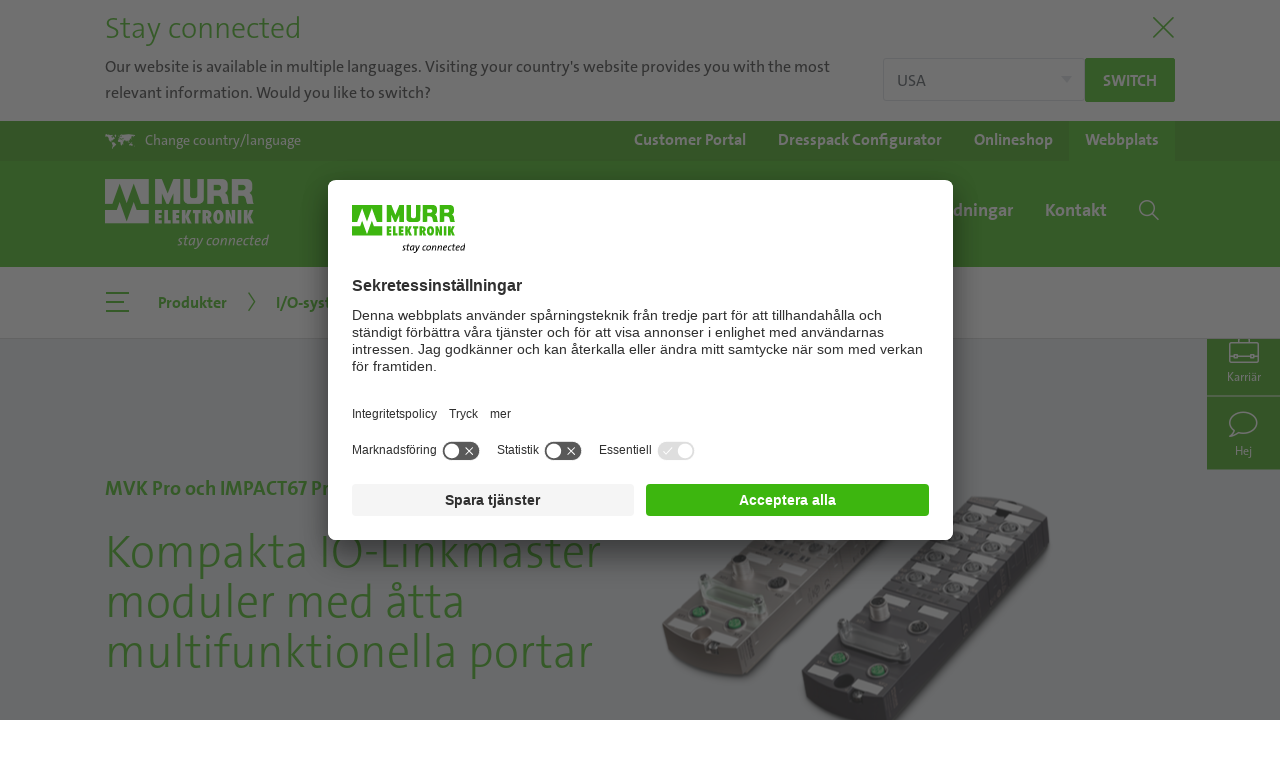

--- FILE ---
content_type: text/html; charset=utf-8
request_url: https://www.murrelektronik.se/se/produkter-industrier/produkter/i/o-system/detail/product/mvk-pro-och-impact67-pro/
body_size: 17569
content:
<!DOCTYPE html>
<html lang="sv">
<head>
<meta charset="utf-8">
<!-- 
	Made by weber.digital (C) 2018

	This website is powered by TYPO3 - inspiring people to share!
	TYPO3 is a free open source Content Management Framework initially created by Kasper Skaarhoj and licensed under GNU/GPL.
	TYPO3 is copyright 1998-2026 of Kasper Skaarhoj. Extensions are copyright of their respective owners.
	Information and contribution at https://typo3.org/
-->
<base href="https://www.murrelektronik.se/">
<meta name="generator" content="TYPO3 CMS">
<meta name="description" content="Kompakta IO-Link master moduler (IP67-klassade) med åtta multifunktionella portar är det mest intelligenta sättet att ansluta IO-Link enheter">
<meta name="robots" content="index,follow">
<meta name="twitter:card" content="summary">
<link rel="stylesheet" href="/typo3conf/ext/blog/Resources/Public/Css/A.frontend.min.css,q1740396066.pagespeed.cf.Lx2uYvDTic.css" media="all">
<link rel="stylesheet" href="/typo3conf/ext/wes_maps/Resources/Public/Css/A.bootstrap-treeview.css,q1632127814.pagespeed.cf.Fr0R3mwuDP.css" media="all">
<link rel="stylesheet" href="/typo3conf/ext/wes_maps/Resources/Public/Css/A.styles_frontend.css,q1678461926.pagespeed.cf.rEp3wasFxM.css" media="all">
<link rel="stylesheet" href="/typo3conf/ext/dpn_glossary/Resources/Public/Css/A.styles.css,q1740397281.pagespeed.cf.g4AeodRdJm.css" media="all">
<script src="/typo3temp/assets/js/052097a171638d3853312e9fcdc964f3.js?1746606852"></script>
<meta http-equiv="X-UA-Compatible" content="IE=edge">
<meta name="viewport" content="width=device-width, initial-scale=1.0, maximum-scale=1.0, user-scalable=no">
<link rel="apple-touch-icon" href="/fileadmin/images/xapple-touch-icon.png.pagespeed.ic.WPAzOtWSgr.webp">
<link rel="shortcut icon" href="/fileadmin/images/favicon.ico"> <link rel="preload" as="font" crossorigin type="font/woff2" href="/fileadmin/fonts/Fontawesome/fa-brands-400.woff2">
<link rel="preload" as="font" crossorigin type="font/woff2" href="/fileadmin/fonts/TheSans/TheSansC5-5_Plain.woff2">
<link rel="preload" as="font" crossorigin type="font/woff2" href="/fileadmin/fonts/TheSans/TheSansC5-3_Light.woff2">
<link rel="preload" as="font" crossorigin type="font/ttf" href="/fileadmin/fonts/Iconfont-Murrelektronik/iconfont-murrelektronik.ttf?4ofn1e">
<link rel="preload" as="font" crossorigin type="font/woff" href="/fileadmin/fonts/TheSans/TheSans_TT7_LP.woff">
<link rel="preload" as="font" crossorigin type="font/ttf" href="/fileadmin/fonts/Linearicons/Linearicons.ttf?iclkdd">
<link rel="stylesheet" href="/fileadmin/css/A.main.css.pagespeed.cf.pMeZpVTnZr.css"><link rel="stylesheet" href="/fileadmin/css/A.languagelayer-styles.css.pagespeed.cf.UMuyaox-0P.css">
<link rel="alternate" hreflang="en-DE" href="https://www.murrelektronik.com/products-industries/products/io-systems/detail/product/mvk-pro-and-impact67-pro/">
<link rel="alternate" hreflang="de-DE" href="https://www.murrelektronik.com/de/produkte-branchen/produkte/io-systeme/detail/product/mvk-pro-und-impact67-pro/">
<link rel="alternate" hreflang="de-AT" href="https://www.murrelektronik.at/at/produkte-branchen/produkte/io-systeme/detail/product/mvk-pro-und-impact67-pro/">
<link rel="alternate" hreflang="cs-CZ" href="https://www.murrelektronik.cz/cz/produkty-a-prumyslova-odvetvi/produkty/io-systemy/detail/product/mvk-pro-a-impact67-pro/">
<link rel="alternate" hreflang="en-SG" href="https://www.murrelektronik.sg/sg-en/products-industries/products/io-systems/detail/product/mvk-pro-and-impact67-pro/">
<link rel="alternate" hreflang="en-EN" href="https://www.murrinc.com/us/products-industries/products/io-systems/detail/product/mvk-pro-and-impact67-pro/">
<link rel="alternate" hreflang="de-CH" href="https://www.murrelektronik.ch/ch-de/produkte-branchen/produkte/io-systeme/detail/product/mvk-pro-und-impact67-pro/">
<link rel="alternate" hreflang="fr-CH" href="https://www.murrelektronik.ch/ch-fr/produits-industries/les-produits/systemes-io/detail/product/mvk-pro-et-impact67-pro/">
<link rel="alternate" hreflang="it-CH" href="https://www.murrelektronik.ch/ch-it/prodotti-settori/prodotti/sistemi-io/detail/product/mvk-pro-e-impact67-pro/">
<link rel="alternate" hreflang="sl-SI" href="https://www.murrelektronik.si/si/izdelki-podrocja/izdelki-podrocja/io-sistemi/detail/product/mvk-pro-in-impact67-pro/">
<link rel="alternate" hreflang="zh-CN" href="https://www.murrelektronik.com.cn/cn/%E4%BA%A7%E5%93%81%E4%B8%8E%E8%A1%8C%E4%B8%9A/%E4%BA%A7%E5%93%81/io-%E7%B3%BB%E7%BB%9F/detail/product/mvk-pro-and-impact67-pro/">
<link rel="alternate" hreflang="it-IT" href="https://www.murrelektronik.it/it/prodotti-settori/prodotti/sistemi-io/detail/product/mvk-pro-e-impact67-pro/">
<link rel="alternate" hreflang="nl-NL" href="https://www.murrelektronik.nl/nl/producten-branches/producten/io-systemen/detail/product/mvk-pro-en-impact67-pro/">
<link rel="alternate" hreflang="en-CA" href="https://www.murr.ca/ca-en/products-industries/products/io-systems/detail/product/mvk-pro-and-impact67-pro/">
<link rel="alternate" hreflang="fr-CA" href="https://www.murr.ca/ca-fr/produits-industries/les-produits/systemes-io/detail/product/mvk-pro-et-impact67-pro/">
<link rel="alternate" hreflang="fr-FR" href="https://www.murrelektronik.fr/fr/produits-industries/les-produits/systemes-io/detail/product/mvk-pro-et-impact67-pro/">
<link rel="alternate" hreflang="pl-PL" href="https://www.murrelektronik.pl/pl/produkty-i-przemysl/produkty/systemy-io/detail/product/mvk-pro-i-impact67-pro/">
<link rel="alternate" hreflang="en-GB" href="https://www.murrelektronik.uk/gb/products-industries/products/io-systems/detail/product/mvk-pro-and-impact67-pro/">
<link rel="alternate" hreflang="en-IN" href="https://www.murrelektronik.in/in-en/products-industries/products/io-systems/detail/product/mvk-pro-and-impact67-pro/">
<link rel="alternate" hreflang="ko-KR" href="https://www.murrelektronik.kr/kr/%EC%A0%9C%ED%92%88-%EB%B0%8F-%EC%82%B0%EC%97%85%EA%B5%B0/%EC%A0%9C%ED%92%88/io-%EC%8B%9C%EC%8A%A4%ED%85%9C/detail/product/mvk-pro-impact67-pro/">
<link rel="alternate" hreflang="ro-RO" href="https://www.murrelektronik.ro/ro/produse-domenii/produse/sisteme-io/detail/product/mvk-pro-si-impact67-pro/">
<link rel="alternate" hreflang="hu-HU" href="https://www.murrelektronik.hu/hu/termekek-es-iparagak/termekek/io-rendszerek/detail/product/mvk-pro-es-impact67-pro/">
<link rel="alternate" hreflang="pt-BR" href="https://www.murrelektronik.com.br/br-pt/produtos-e-industrias/produtos/sistemas-de-io/detail/product/mvk-pro-e-impact67-pro/">
<link rel="alternate" hreflang="sk-SK" href="https://www.murrelektronik.sk/sk/produkty-a-priemyselne-odvetvia/produkty/io-systemy/detail/product/mvk-pro-a-impact67-pro/">
<link rel="alternate" hreflang="nl-BE" href="https://www.murrelektronik.be/be-nl/producten-branches/producten/io-systemen/detail/product/mvk-pro-en-impact67-pro/">
<link rel="alternate" hreflang="fr-BE" href="https://www.murrelektronik.be/be-fr/produits-industries/les-produits/systemes-io/detail/product/mvk-pro-et-impact67-pro/">
<link rel="alternate" hreflang="es-ES" href="https://www.murrelektronik.es/es/productos-y-sectores-industriales/productos/sistemas-io/detail/product/mvk-pro-e-impact67-pro/">
<link rel="alternate" hreflang="fi-FI" href="https://www.murrelektronik.fi/fi/tuotteet-ja-teollisuus/tuotteet/i/o-jaerjestelmaet/detail/product/mvk-pro-and-impact67-pro/">
<link rel="alternate" hreflang="no-NO" href="https://www.murrelektronik.no/no/produkter-og-industrier/produkter/i/o-systemer/detail/product/mvk-pro-og-impact67-pro/">
<link rel="alternate" hreflang="pt-PT" href="https://www.murrelektronik.pt/pt/produtos-e-industrias/produtos/sistemas-de-io/detail/product/mvk-pro-e-impact67-pro/">
<link rel="alternate" hreflang="da-DK" href="https://www.murrelektronik.dk/dk/produkter-og-industrier/produkter/i/o-systemer/detail/product/mvk-pro-og-impact67-pro/">
<link rel="alternate" hreflang="sv-SE" href="https://www.murrelektronik.se/se/produkter-industrier/produkter/i/o-system/detail/product/mvk-pro-och-impact67-pro/">
<link rel="alternate" hreflang="ja-JP" href="https://www.murrelektronik.jp/jp/%E8%A3%BD%E5%93%81%E3%81%A8%E6%A5%AD%E7%95%8C/%E8%A3%BD%E5%93%81/i/o%E3%82%B7%E3%82%B9%E3%83%86%E3%83%A0/detail/product/mvk-pro%E3%81%A8impact67-pro/">
<link rel="alternate" hreflang="ru-RU" href="https://www.murrelektronik.ru/ru/produkty-i-otrasli/produkty/sistemy-vvoda/vyvoda/detail/product/mvk-pro-i-impact67-pro/">
<link rel="alternate" hreflang="tr-TR" href="https://www.murrelektronik.com.tr/tr/ueruenler-enduestriler/ueruenler/i/o-sistemleri/detail/product/mvk-pro-ve-impact67-pro/">
<link rel="alternate" hreflang="x-default" href="https://www.murrelektronik.com/products-industries/products/io-systems/detail/product/mvk-pro-and-impact67-pro/">
<script id="usercentrics-cmp" data-settings-id="qnDuv12aB" src="https://app.usercentrics.eu/browser-ui/latest/loader.js" async></script> <!-- Google Tag Manager -->
<noscript><iframe src="//www.googletagmanager.com/ns.html?id=GTM-MRSV7K" height="0" width="0" style="display:none;visibility:hidden"></iframe></noscript>
<script>(function(w,d,s,l,i){w[l]=w[l]||[];w[l].push({'gtm.start':
            new Date().getTime(),event:'gtm.js'});var f=d.getElementsByTagName(s)[0],
            j=d.createElement(s),dl=l!='dataLayer'?'&l='+l:'';j.async=true;j.src=
            '//www.googletagmanager.com/gtm.js?id='+i+dl;f.parentNode.insertBefore(j,f);
            })(window,document,'script','dataLayer','GTM-MRSV7K');</script>
<!-- End Google Tag Manager --> <meta data-privacy-proxy-server="https://privacy-proxy-server.usercentrics.eu">
<script type="application/javascript" src="https://privacy-proxy.usercentrics.eu/latest/uc-block.bundle.js"></script> <script type="application/ld+json">
                {
                "@context": "https://schema.org",
                "@type": "Corporation",
                "name": "Murrelektronik AB",
                "url": "https://www.murrelektronik.se/se/",
                "logo": "https://www.murrelektronik.com/fileadmin/images/murrelektronik_logo-green-small.svg",
                "sameAs": [
                    "https://www.facebook.com/murrelektronikse/",
                    "https://www.instagram.com/murrelektronik/",
                    "https://www.youtube.com/user/Murrelektronik/",
                    "https://www.linkedin.com/company/10133612/"
                ]
                }
                </script><title>IO-Link master: MVK Pro & IMPACT67 Pro | Murrelektronik</title><link rel="canonical" href="https://www.murrelektronik.se/se/produkter-industrier/produkter/i/o-system/detail/product/mvk-pro-och-impact67-pro/"><!-- Matomo -->
<script type="text/javascript">
                        var _paq = _paq ? _paq : [];
                        /* tracker methods like "setCustomDimension" should be called before "trackPageView" */_paq.push(['disableCookies']);_paq.push(['trackPageView']);_paq.push(['enableLinkTracking']);_paq.push(['enableHeartBeatTimer']);(function() {
                            var u="//mtp.murrelektronik.com/";
                            _paq.push(['setTrackerUrl', u+'piwik.php']);
                            _paq.push(['setSiteId', 47]);
                            var d=document, g=d.createElement('script'), s=d.getElementsByTagName('script')[0];
                            g.type='text/javascript'; g.async=true; g.defer=true; g.src=u+'piwik.js'; s.parentNode.insertBefore(g,s);
                        })();
                    </script>
<noscript><p><img src="//mtp.murrelektronik.com/piwik.php?idsite=47&amp;rec=1" style="border:0" alt=""></p></noscript>
<!-- End Matomo Code --> <script type="text/javascript">
                    function matomoOptout() {
                        $.ajax({
                            url: '//mtp.murrelektronik.com/index.php?module=API&method=AjaxOptOut.doIgnore',
                            dataType: 'jsonp xml',
                            cache: false,
                            success: function() {
                                alert('Matomo wurde deaktiviert.');
                            },
                            error: function(xhr, textStatus) {
                                if (textStatus == 'parsererror' && xhr.status == 200) {
                                    // jQuery just threw a parse error, because it expected json, but got xml.
                                    // So just ignore it, because we can't do a jsonp request and expecting xml as response.
                                    alert('Matomo wurde deaktiviert.');
                                } else {
                                    alert('Beim Deaktivieren ist ein Fehler aufgetreten.');
                                    console.dir(arguments);
                                }
                            }
                        });
                    }
                </script>
</head>
<body class="hyphenate usercentricsCookieConsent">
<!-- pid:159-L:23- --><div id="pageContainer" class="offcanvasContainer">
<div id="page">
<div id="headerContainer">
<div class="languageHeader" style="display:none">
<div class="container">
<div class="titleContainer">
<button type="button" class="btnClose" aria-label="Close"><span class="lnr lnr-cross"></span></button>
<div class="h2 title">
Stay connected
</div>
</div>
<div class="content">
<div class="text">
<button type="button" class="btnClose" aria-label="Close"><span class="lnr lnr-cross"></span></button>
Our website is available in multiple languages. Visiting your country's website provides you with the most relevant information. Would you like to switch?
</div>
<div class="buttons">
<select name="langSelect" class="custom-select">
<option value="https://www.murrinc.com/us/products-industries/products/io-systems/detail/product/mvk-pro-and-impact67-pro/?fromLang=1"> USA</option>
<option value="openLayer"> Choose country or region</option>
</select>
<a href="https://www.murrinc.com/us/products-industries/products/io-systems/detail/product/mvk-pro-and-impact67-pro/?fromLang=1" class="redirectToLang btn btn-primary btn-sm lang-redirect">
Switch
</a>
</div>
<button type="button" class="btnClose md" aria-label="Close"><span class="lnr lnr-cross"></span></button>
</div>
</div>
</div>
<header id="header" class="">
<div class="headerTop">
<div class="container">
<div class="langSelectionOpener">
<a href="#" data-toggle="langSelection" role="button">
<span class="icon icon-world-map"></span><span class="text d-none d-sm-inline">Change country/language</span><span class="text d-inline d-sm-none">Country /<br>Language</span>
</a>
</div>
<div class="shopWebsiteSelection"><ul class="d-flex"><li><a href="https://my.murrelektronik.com/hub/home" target="_blank" rel="noreferrer"><span class="d-none d-sm-inline">Customer Portal</span><span class="d-block d-sm-none">Customer<br>Portal</span></a></li><li><a href="https://configuration.murrelektronik.se/" target="_blank" rel="noreferrer">Dresspack<br class="d-block d-sm-none"> Configurator</a></li><li><a href="https://shop.murrelektronik.se/" target="_blank" rel="noreferrer"><span class="d-none d-sm-inline">Onlineshop</span><span class="d-block d-sm-none">Online-<br>shop</span></a></li><li class="active"><a href="/se/">Webbplats</a></li></ul></div>
<div class="langSelection ">
<button type="button" class="closeBtn btn btn-link"><span class="icon icon-close"></span></button>
<div class="container">
<div class="continentSelection">
<div class="header h1">Choose your country</div>
<div class="d-flex">
<ul class="nav flex-column">
<li class="nav-item ">
<a href="#" class="nav-link" data-continent="America">America</a>
</li>
<li class="nav-item active">
<a href="#" class="nav-link" data-continent="Europe">Europe</a>
</li>
<li class="nav-item ">
<a href="#" class="nav-link" data-continent="AsiaPacific">Asia/Pacific</a>
</li>
<li class="nav-item ">
<a href="#" class="nav-link" data-continent="Africa">Africa</a>
</li>
<li>
<ul class="headquarters">
<li class="nav-item">Headquarters</li>
<li class="nav-item ">
<a href="https://www.murrelektronik.com/" class="nav-link">English version</a>
</li>
<li class="nav-item ">
<a href="https://www.murrelektronik.com/de/" class="nav-link">German version</a>
</li>
</ul>
</li>
</ul>
<img class="worldMap ml-auto" src="[data-uri]" data-src="fileadmin/images/500x296xlanguageSelection-worldmap.png.pagespeed.ic.UdwPwds7Fj.webp" width="500" height="296" alt="">
</div>
</div>
<div class="continent continent-America d-flex ">
<div class="left w-50">
<div class="backLink">
<button type="button" class="btn btn-link">
<span class="icon icon-chevron-left"></span>
America
</button>
</div>
<div class="d-flex">
<div class="w-33">
<div class="header">Subsidiaries</div>
<ul class="nav ">
<li class="nav-item ">
<a href="https://www.murrelektronik.com.br/" class="nav-link">Brazil</a>
</li>
<li class="nav-item ">
<a href="#" class="nav-link" data-continent="Canada">Canada</a>
</li>
<li class="nav-item ">
<a href="https://www.murrinc.com/" class="nav-link">USA</a>
</li>
</ul>
</div>
<div class="w-33">
<div class="header">Sales partner</div>
<ul class="nav salesPartner ">
<li class="nav-item ">
<a href="https://www.murrelektronik.com/contact/worldwide-agencies/?tx_wesaddresses_pi1[search]=1&amp;tx_wesaddresses_pi1[filter][country]=AR#worldwideAgencies" class="nav-link">Argentina</a>
</li>
<li class="nav-item ">
<a href="https://www.murrelektronik.com/contact/worldwide-agencies/?tx_wesaddresses_pi1[search]=1&amp;tx_wesaddresses_pi1[filter][country]=CL#worldwideAgencies" class="nav-link">Chile</a>
</li>
<li class="nav-item ">
<a href="https://www.murrelektronik.com/contact/worldwide-agencies/?tx_wesaddresses_pi1[search]=1&amp;tx_wesaddresses_pi1[filter][country]=CO#worldwideAgencies" class="nav-link">Colombia</a>
</li>
<li class="nav-item ">
<a href="https://www.murrelektronik.com/contact/worldwide-agencies/?tx_wesaddresses_pi1[search]=1&amp;tx_wesaddresses_pi1[filter][country]=MX#worldwideAgencies" class="nav-link">Mexico</a>
</li>
<li class="nav-item ">
<a href="https://www.murrelektronik.com/contact/worldwide-agencies/?tx_wesaddresses_pi1[search]=1&amp;tx_wesaddresses_pi1[filter][country]=PE#worldwideAgencies" class="nav-link">Peru</a>
</li>
</ul>
</div>
</div>
<ul class="headquarters nav">
<li class="nav-item">Headquarters</li>
<li class="nav-item ">
<a href="https://www.murrelektronik.com/" class="nav-link">English version</a>
</li>
<li class="nav-item ">
<a href="https://www.murrelektronik.com/de/" class="nav-link">German version</a>
</li>
</ul>
</div>
<div class="right w-50">
<img class="worldMap" src="[data-uri]" data-src="fileadmin/images/500x296xlanguageSelection-worldmap-america.png.pagespeed.ic.RpwGaxlmTa.webp" width="500" height="296" alt="">
</div>
</div>
<div class="continent continent-Europe d-flex activeLevel show">
<div class="left w-50">
<div class="backLink">
<button type="button" class="btn btn-link">
<span class="icon icon-chevron-left"></span>
Europe
</button>
</div>
<div class="d-flex">
<div class="w-100">
<div class="header">Subsidiaries</div>
<ul class="nav threeColumns">
<li class="nav-item ">
<a href="https://www.murrelektronik.at/" class="nav-link">Austria</a>
</li>
<li class="nav-item ">
<a href="#" class="nav-link" data-continent="BelgiumLuxembourg">Belgium/Luxembourg</a>
</li>
<li class="nav-item ">
<a href="https://www.murrelektronik.com/contact/worldwide-agencies/?tx_wesaddresses_pi1[search]=1&amp;tx_wesaddresses_pi1[filter][country]=BA#worldwideAgencies" class="nav-link">Bosnia and Herzegovina</a>
</li>
<li class="nav-item ">
<a href="https://www.murrelektronik.com/contact/worldwide-agencies/?tx_wesaddresses_pi1[search]=1&amp;tx_wesaddresses_pi1[filter][country]=BG#worldwideAgencies" class="nav-link">Bulgaria</a>
</li>
<li class="nav-item ">
<a href="https://www.murrelektronik.com/contact/worldwide-agencies/?tx_wesaddresses_pi1[search]=1&amp;tx_wesaddresses_pi1[filter][country]=HR#worldwideAgencies" class="nav-link">Croatia</a>
</li>
<li class="nav-item ">
<a href="https://www.murrelektronik.cz/" class="nav-link">Czech Republic</a>
</li>
<li class="nav-item ">
<a href="https://www.murrelektronik.dk/" class="nav-link">Denmark</a>
</li>
<li class="nav-item ">
<a href="https://www.murrelektronik.com/contact/murrelektronik-worldwide/?tx_wesaddresses_pi1[search]=1&amp;tx_wesaddresses_pi1[filter][country]=EE#worldwideAgencies" class="nav-link">Estonia</a>
</li>
<li class="nav-item ">
<a href="https://www.murrelektronik.fi/" class="nav-link">Finland</a>
</li>
<li class="nav-item ">
<a href="https://www.murrelektronik.fr/" class="nav-link">France</a>
</li>
<li class="nav-item ">
<a href="#" class="nav-link" data-continent="Germany">Germany</a>
</li>
<li class="nav-item ">
<a href="https://www.murrelektronik.uk/" class="nav-link">Great Britain</a>
</li>
<li class="nav-item ">
<a href="https://www.murrelektronik.hu/" class="nav-link">Hungary</a>
</li>
<li class="nav-item ">
<a href="https://www.murrelektronik.com/contact/worldwide-agencies/?tx_wesaddresses_pi1[search]=1&amp;tx_wesaddresses_pi1[filter][country]=IS#worldwideAgencies" class="nav-link">Iceland</a>
</li>
<li class="nav-item ">
<a href="https://www.murrelektronik.it/" class="nav-link">Italy</a>
</li>
<li class="nav-item ">
<a href="https://www.murrelektronik.com/contact/murrelektronik-worldwide/?tx_wesaddresses_pi1[search]=1&amp;tx_wesaddresses_pi1[filter][country]=LV#worldwideAgencies" class="nav-link">Latvia</a>
</li>
<li class="nav-item ">
<a href="https://www.murrelektronik.com/contact/worldwide-agencies/?tx_wesaddresses_pi1[search]=1&amp;tx_wesaddresses_pi1[filter][country]=LT#worldwideAgencies" class="nav-link">Lithuania</a>
</li>
<li class="nav-item ">
<a href="https://www.murrelektronik.nl/" class="nav-link">Netherlands</a>
</li>
<li class="nav-item ">
<a href="https://www.murrelektronik.no/" class="nav-link">Norway</a>
</li>
<li class="nav-item ">
<a href="https://www.murrelektronik.pl/" class="nav-link">Poland</a>
</li>
<li class="nav-item ">
<a href="https://www.murrelektronik.pt/" class="nav-link">Portugal</a>
</li>
<li class="nav-item ">
<a href="https://www.murrelektronik.ro/" class="nav-link">Romania</a>
</li>
<li class="nav-item ">
<a href="https://www.murrelektronik.com/contact/worldwide-agencies/?tx_wesaddresses_pi1[search]=1&amp;tx_wesaddresses_pi1[filter][country]=RS#worldwideAgencies" class="nav-link">Serbia</a>
</li>
<li class="nav-item ">
<a href="https://www.murrelektronik.sk/" class="nav-link">Slovakia</a>
</li>
<li class="nav-item ">
<a href="https://www.murrelektronik.si/" class="nav-link">Slovenia</a>
</li>
<li class="nav-item ">
<a href="https://www.murrelektronik.es/" class="nav-link">Spain</a>
</li>
<li class="nav-item active">
<a href="https://www.murrelektronik.se/" class="nav-link">Sweden</a>
</li>
<li class="nav-item ">
<a href="#" class="nav-link" data-continent="Switzerland">Switzerland</a>
</li>
<li class="nav-item ">
<a href="https://www.murrelektronik.com.tr/" class="nav-link">Turkey</a>
</li>
<li class="nav-item ">
<a href="https://www.murrelektronik.com/contact/worldwide-agencies/?tx_wesaddresses_pi1[search]=1&amp;tx_wesaddresses_pi1[filter][country]=UA#worldwideAgencies" class="nav-link">Ukraine</a>
</li>
</ul>
</div>
</div>
<ul class="headquarters nav">
<li class="nav-item">Headquarters</li>
<li class="nav-item ">
<a href="https://www.murrelektronik.com/" class="nav-link">English version</a>
</li>
<li class="nav-item ">
<a href="https://www.murrelektronik.com/de/" class="nav-link">German version</a>
</li>
</ul>
</div>
<div class="right w-50">
<img class="worldMap" src="[data-uri]" data-src="fileadmin/images/500x296xlanguageSelection-worldmap-europe.png.pagespeed.ic._HaoOJHms9.webp" width="500" height="296" alt="">
</div>
</div>
<div class="continent continent-AsiaPacific d-flex ">
<div class="left w-50">
<div class="backLink">
<button type="button" class="btn btn-link">
<span class="icon icon-chevron-left"></span>
Asia/Pacific
</button>
</div>
<div class="d-flex">
<div class="w-33">
<div class="header">Subsidiaries</div>
<ul class="nav ">
<li class="nav-item ">
<a href="https://www.murrelektronik.com.cn/" class="nav-link">China</a>
</li>
<li class="nav-item ">
<a href="https://www.murrelektronik.in/" class="nav-link">India</a>
</li>
<li class="nav-item ">
<a href="https://www.murrelektronik.jp/" class="nav-link">Japan</a>
</li>
<li class="nav-item ">
<a href="https://www.murrelektronik.sg/" class="nav-link">Singapore</a>
</li>
<li class="nav-item ">
<a href="https://www.murrelektronik.kr/" class="nav-link">South Korea</a>
</li>
</ul>
</div>
<div class="w-66">
<div class="header">Sales partner</div>
<ul class="nav salesPartner twoColumns">
<li class="nav-item ">
<a href="https://www.murrelektronik.com/contact/worldwide-agencies/?tx_wesaddresses_pi1[search]=1&amp;tx_wesaddresses_pi1[filter][country]=AU#worldwideAgencies" class="nav-link">Australia</a>
</li>
<li class="nav-item ">
<a href="https://www.murrelektronik.com/contact/worldwide-agencies/?tx_wesaddresses_pi1[search]=1&amp;tx_wesaddresses_pi1[filter][country]=ID#worldwideAgencies" class="nav-link">Indonesia</a>
</li>
<li class="nav-item ">
<a href="https://www.murrelektronik.com/contact/worldwide-agencies/?tx_wesaddresses_pi1[search]=1&amp;tx_wesaddresses_pi1[filter][country]=IL#worldwideAgencies" class="nav-link">Israel</a>
</li>
<li class="nav-item ">
<a href="https://www.murrelektronik.com/contact/worldwide-agencies/?tx_wesaddresses_pi1[search]=1&amp;tx_wesaddresses_pi1[filter][country]=LB#worldwideAgencies" class="nav-link">Lebanon</a>
</li>
<li class="nav-item ">
<a href="https://www.murrelektronik.com/contact/worldwide-agencies/?tx_wesaddresses_pi1[search]=1&amp;tx_wesaddresses_pi1[filter][country]=MY#worldwideAgencies" class="nav-link">Malaysia</a>
</li>
<li class="nav-item ">
<a href="https://www.murrelektronik.com/contact/worldwide-agencies/?tx_wesaddresses_pi1[search]=1&amp;tx_wesaddresses_pi1[filter][country]=PK#worldwideAgencies" class="nav-link">Pakistan</a>
</li>
<li class="nav-item ">
<a href="https://www.murrelektronik.com/contact/worldwide-agencies/?tx_wesaddresses_pi1[search]=1&amp;tx_wesaddresses_pi1[filter][country]=PH#worldwideAgencies" class="nav-link">Philippines</a>
</li>
<li class="nav-item ">
<a href="https://www.murrelektronik.com/contact/worldwide-agencies/?tx_wesaddresses_pi1[search]=1&amp;tx_wesaddresses_pi1[filter][country]=LK#worldwideAgencies" class="nav-link">Sri Lanka</a>
</li>
<li class="nav-item ">
<a href="https://www.murrelektronik.com/contact/worldwide-agencies/?tx_wesaddresses_pi1[search]=1&amp;tx_wesaddresses_pi1[filter][country]=TW#worldwideAgencies" class="nav-link">Taiwan</a>
</li>
<li class="nav-item ">
<a href="https://www.murrelektronik.com/contact/worldwide-agencies/?tx_wesaddresses_pi1[search]=1&amp;tx_wesaddresses_pi1[filter][country]=TH#worldwideAgencies" class="nav-link">Thailand</a>
</li>
<li class="nav-item ">
<a href="https://www.murrelektronik.com/contact/worldwide-agencies/?tx_wesaddresses_pi1[search]=1&amp;tx_wesaddresses_pi1[filter][country]=AE#worldwideAgencies" class="nav-link">United Arab Emirates</a>
</li>
<li class="nav-item ">
<a href="https://www.murrelektronik.com/contact/worldwide-agencies/?tx_wesaddresses_pi1[search]=1&amp;tx_wesaddresses_pi1[filter][country]=VN#worldwideAgencies" class="nav-link">Vietnam</a>
</li>
</ul>
</div>
</div>
<ul class="headquarters nav">
<li class="nav-item">Headquarters</li>
<li class="nav-item ">
<a href="https://www.murrelektronik.com/" class="nav-link">English version</a>
</li>
<li class="nav-item ">
<a href="https://www.murrelektronik.com/de/" class="nav-link">German version</a>
</li>
</ul>
</div>
<div class="right w-50">
<img class="worldMap" src="[data-uri]" data-src="fileadmin/images/500x296xlanguageSelection-worldmap-asia.png.pagespeed.ic.0yyMM2wT1v.webp" width="500" height="296" alt="">
</div>
</div>
<div class="continent continent-Africa d-flex ">
<div class="left w-50">
<div class="backLink">
<button type="button" class="btn btn-link">
<span class="icon icon-chevron-left"></span>
Africa
</button>
</div>
<div class="d-flex">
<div class="w-100">
<div class="header">Sales partner</div>
<ul class="nav salesPartner ">
<li class="nav-item ">
<a href="https://www.murrelektronik.com/contact/worldwide-agencies/?tx_wesaddresses_pi1[search]=1&amp;tx_wesaddresses_pi1[filter][country]=KE#worldwideAgencies" class="nav-link">Kenya</a>
</li>
<li class="nav-item ">
<a href="https://www.murrelektronik.com/contact/worldwide-agencies/?tx_wesaddresses_pi1[search]=1&amp;tx_wesaddresses_pi1[filter][country]=ZA#worldwideAgencies" class="nav-link">South Africa</a>
</li>
</ul>
</div>
</div>
<ul class="headquarters nav">
<li class="nav-item">Headquarters</li>
<li class="nav-item ">
<a href="https://www.murrelektronik.com/" class="nav-link">English version</a>
</li>
<li class="nav-item ">
<a href="https://www.murrelektronik.com/de/" class="nav-link">German version</a>
</li>
</ul>
</div>
<div class="right w-50">
<img class="worldMap" src="[data-uri]" data-src="fileadmin/images/500x296xlanguageSelection-worldmap-africa.png.pagespeed.ic.TtEFCqD00L.webp" width="500" height="296" alt="">
</div>
</div>
<div class="continent continent-Canada d-flex ">
<div class="left w-50">
<div class="backLink">
<button type="button" class="btn btn-link">
<span class="icon icon-chevron-left"></span>
Canada
</button>
</div>
<div class="d-flex">
<div class="w-100">
<div class="header">Language</div>
<ul class="nav">
<li class="nav-item d-flex ">
<a href="https://www.murr.ca/" class="nav-link">English version</a>
</li>
<li class="nav-item d-flex ">
<a href="https://www.murr.ca/ca-fr/" class="nav-link">French version</a>
</li>
</ul>
<ul class="headquarters nav">
<li class="nav-item">Headquarters</li>
<li class="nav-item ">
<a href="https://www.murrelektronik.com/" class="nav-link">English version</a>
</li>
<li class="nav-item ">
<a href="https://www.murrelektronik.com/de/" class="nav-link">German version</a>
</li>
</ul>
</div>
</div>
</div>
</div>
<div class="continent continent-BelgiumLuxembourg d-flex ">
<div class="left w-50">
<div class="backLink">
<button type="button" class="btn btn-link">
<span class="icon icon-chevron-left"></span>
Belgium/Luxembourg
</button>
</div>
<div class="d-flex">
<div class="w-100">
<div class="header">Language</div>
<ul class="nav">
<li class="nav-item d-flex ">
<a href="https://www.murrelektronik.be/be-nl/" class="nav-link">Dutch version</a>
</li>
<li class="nav-item d-flex ">
<a href="https://www.murrelektronik.be/be-fr/" class="nav-link">French version</a>
</li>
</ul>
<ul class="headquarters nav">
<li class="nav-item">Headquarters</li>
<li class="nav-item ">
<a href="https://www.murrelektronik.com/" class="nav-link">English version</a>
</li>
<li class="nav-item ">
<a href="https://www.murrelektronik.com/de/" class="nav-link">German version</a>
</li>
</ul>
</div>
</div>
</div>
</div>
<div class="continent continent-Germany d-flex ">
<div class="left w-50">
<div class="backLink">
<button type="button" class="btn btn-link">
<span class="icon icon-chevron-left"></span>
Germany
</button>
</div>
<div class="d-flex">
<div class="w-100">
<div class="header">Language</div>
<ul class="nav">
<li class="nav-item d-flex ">
<a href="https://www.murrelektronik.com/" class="nav-link">English version</a>
</li>
<li class="nav-item d-flex ">
<a href="https://www.murrelektronik.com/de/" class="nav-link">German version</a>
</li>
</ul>
</div>
</div>
</div>
</div>
<div class="continent continent-Switzerland d-flex ">
<div class="left w-50">
<div class="backLink">
<button type="button" class="btn btn-link">
<span class="icon icon-chevron-left"></span>
Switzerland
</button>
</div>
<div class="d-flex">
<div class="w-100">
<div class="header">Language</div>
<ul class="nav">
<li class="nav-item d-flex ">
<a href="https://www.murrelektronik.ch/ch-de/" class="nav-link">German version</a>
</li>
<li class="nav-item d-flex ">
<a href="https://www.murrelektronik.ch/ch-fr/" class="nav-link">French version</a>
</li>
<li class="nav-item d-flex ">
<a href="https://www.murrelektronik.ch/ch-it/" class="nav-link">Italian version</a>
</li>
</ul>
<ul class="headquarters nav">
<li class="nav-item">Headquarters</li>
<li class="nav-item ">
<a href="https://www.murrelektronik.com/" class="nav-link">English version</a>
</li>
<li class="nav-item ">
<a href="https://www.murrelektronik.com/de/" class="nav-link">German version</a>
</li>
</ul>
</div>
</div>
</div>
</div>
</div>
</div>
</div>
</div>
<nav class="navbar navbar-expand-lg bg-primary">
<div class="container">
<a href="/se/" class="navbar-brand"><img src="/fileadmin/images/xmurrelektronik_logo.png.pagespeed.ic.3rbsyXELOE.webp" class="d-none d-lg-block logoBig" alt="Murrelektronik Logo" data-pagespeed-no-defer width="328" height="139"><img src="[data-uri]" class="logoSmall" alt="Murrelektronik Logo" data-pagespeed-no-defer></a>
<button class="mobileSearchToggle btn btn-link d-lg-none ml-auto" type="button" data-toggle="offcanvas" data-offcanvas="#mobileSearchContainer" data-offcanvas-container="#pageContainer" aria-expanded="false">
<span class="icon-search"></span>
<span class="cross"></span>
</button>
<button class="mobileNavToggle btn btn-link d-lg-none" type="button" data-toggle="offcanvas" data-offcanvas="#mobileNavigationContainer" data-offcanvas-container="#pageContainer" aria-expanded="false">
<span class="menuIcon">
<span></span>
<span></span>
<span></span>
</span>
<span class="menuText">Meny</span>
<span class="cross">
<span></span>
<span></span>
</span>
</button>
<ul class="navbar-nav ml-auto d-none d-lg-flex"><li class="nav-item dropdown dropdown-slide"><a href="/se/hoejdpunkter/mvk-fusion/" class="nav-link dropdown-toggle" role="button" data-toggle="dropdown"><span>Höjdpunkter</span></a><div class="dropdown-menu">
<ul class="nav flex-column">
<li class="closeBtnLi">
<button class="closeBtn btn btn-link" type="button" data-dismiss="dropdown">
<span class="icon icon-close"></span>
</button>
</li><li class="nav-item"><a href="/se/hoejdpunkter/mvk-fusion/" class="nav-link">MVK Fusion</a></li><li class="nav-item"><a href="/se/hoejdpunkter/io-link/" class="nav-link">IO-Link</a></li><li class="nav-item"><a href="/se/hoejdpunkter/cube67/" class="nav-link">Cube67</a></li><li class="nav-item"><a href="/se/hoejdpunkter/stroemkontakter/" class="nav-link">Strömkontakter</a></li><li class="nav-item"><a href="/se/hoejdpunkter/network-technology/" class="nav-link">Network Technology</a></li><li class="nav-item"><a href="/se/hoejdpunkter/vario-x/" class="nav-link">Vario-X</a></li><li class="nav-item"><a href="/se/hoejdpunkter/digital-transformation/" class="nav-link">Digital Transformation</a></li><li class="nav-item"><a href="/se/hoejdpunkter/mq15-stroemkontakt/" class="nav-link">MQ15 Strömkontakt</a></li><li class="nav-item"><a href="/se/hoejdpunkter/connectivity-heroes/" class="nav-link">Connectivity Heroes</a></li></ul>
</div></li><li class="nav-item dropdown dropdown-slide"><a href="/se/foeretaget/foeretagsnyheter/" class="nav-link dropdown-toggle" role="button" data-toggle="dropdown"><span>Företaget</span></a><div class="dropdown-menu">
<ul class="nav flex-column">
<li class="closeBtnLi">
<button class="closeBtn btn btn-link" type="button" data-dismiss="dropdown">
<span class="icon icon-close"></span>
</button>
</li><li class="nav-item"><a href="/se/foeretaget/foeretagsnyheter/" class="nav-link">Företagsnyheter</a></li><li class="nav-item hasChildren"><a href="/se/foeretaget/maessor-och-event/visa-datum/" class="nav-link">Mässor och event</a><ul class="nav flex-column"><li class="nav-item"><a href="/se/foeretaget/maessor-och-event/visa-datum/" class="nav-link">Visa datum</a></li></ul></li><li class="nav-item hasChildren"><a href="/se/foeretaget/murrelektronik/om-oss/" class="nav-link">Murrelektronik</a><ul class="nav flex-column"><li class="nav-item"><a href="/se/foeretaget/murrelektronik/om-oss/" class="nav-link">Om oss</a></li><li class="nav-item"><a href="/se/foeretaget/murrelektronik/filosofi-och-mission/" class="nav-link">Filosofi och mission</a></li><li class="nav-item"><a href="/se/foeretaget/murrelektronik/produktion-och-kvalitet/" class="nav-link">Produktion och kvalitet</a></li><li class="nav-item"><a href="/se/foeretaget/murrelektronik/next-level-solutions/" class="nav-link">Next Level Solutions</a></li><li class="nav-item"><a href="/se/foeretaget/murrelektronik/historik/" class="nav-link">Historik</a></li><li class="nav-item"><a href="/se/foeretaget/murrelektronik/socialt-engagemang/" class="nav-link">Socialt engagemang</a></li></ul></li><li class="nav-item hasChildren"><a href="/se/foeretaget/karriaer/arbeta-paa-murrelektronik/" class="nav-link">Karriär</a><ul class="nav flex-column"><li class="nav-item"><a href="/se/foeretaget/karriaer/arbeta-paa-murrelektronik/" class="nav-link">Arbeta på Murrelektronik</a></li><li class="nav-item"><a href="/se/foeretaget/karriaer/jobb/" class="nav-link">Jobb</a></li><li class="nav-item"><a href="/se/foeretaget/karriaer/traeffa-oss/" class="nav-link">Träffa oss!</a></li><li class="nav-item"><a href="/se/foeretaget/karriaer/vanliga-fraagor/" class="nav-link">Vanliga frågor</a></li></ul></li><li class="nav-item hasChildren"><a href="/se/foeretaget/press/pressmeddelanden/" class="nav-link">Press</a><ul class="nav flex-column"><li class="nav-item"><a href="/se/foeretaget/press/pressmeddelanden/" class="nav-link">Pressmeddelanden</a></li></ul></li></ul>
</div></li><li class="nav-item dropdown dropdown-slide active"><a href="/se/produkter-industrier/produktnyheter/" class="nav-link dropdown-toggle" role="button" data-toggle="dropdown"><span>Produkter & Industrier</span></a><div class="dropdown-menu">
<ul class="nav flex-column">
<li class="closeBtnLi">
<button class="closeBtn btn btn-link" type="button" data-dismiss="dropdown">
<span class="icon icon-close"></span>
</button>
</li><li class="nav-item"><a href="/se/produkter-industrier/produktnyheter/" class="nav-link">Produktnyheter</a></li><li class="nav-item active hasChildren"><a href="/se/produkter-industrier/produkter/sammanfattning/" class="nav-link">Produkter</a><ul class="nav flex-column"><li class="nav-item"><a href="/se/produkter-industrier/produkter/sammanfattning/" class="nav-link">Sammanfattning</a></li><li class="nav-item"><a href="/se/produkter-industrier/produkter/elektronik-i-skaapet/" class="nav-link">Elektronik i skåpet</a></li><li class="nav-item"><a href="/se/produkter-industrier/produkter/graenssnitt/" class="nav-link">Gränssnitt</a></li><li class="nav-item active"><a href="/se/produkter-industrier/produkter/i/o-system/" class="nav-link">I/O-system</a></li><li class="nav-item"><a href="/se/produkter-industrier/produkter/connectivity/" class="nav-link">Connectivity</a></li></ul></li><li class="nav-item hasChildren"><a href="/se/produkter-industrier/industrier/sammanfattning/" class="nav-link">Industrier</a><ul class="nav flex-column"><li class="nav-item"><a href="/se/produkter-industrier/industrier/sammanfattning/" class="nav-link">Sammanfattning</a></li><li class="nav-item"><a href="/se/produkter-industrier/industrier/bilindustrin/" class="nav-link">Bilindustrin</a></li><li class="nav-item"><a href="/se/produkter-industrier/industrier/livsmedel-och-dryck/" class="nav-link">Livsmedel och dryck</a></li><li class="nav-item"><a href="/se/produkter-industrier/industrier/intralogistik/" class="nav-link">Intralogistik</a></li><li class="nav-item"><a href="/se/produkter-industrier/industrier/mobila-applikationer/" class="nav-link">Mobila applikationer</a></li><li class="nav-item"><a href="/se/produkter-industrier/industrier/robotteknik/" class="nav-link">Robotteknik</a></li><li class="nav-item"><a href="/se/produkter-industrier/industrier/maskinverktyg/" class="nav-link">Maskinverktyg</a></li><li class="nav-item hasChildren"><a href="/se/produkter-industrier/industrier/foernybar-energi/" class="nav-link">Förnybar energi</a></li></ul></li></ul>
</div></li><li class="nav-item dropdown dropdown-slide"><a href="/se/nedladdningar/broschyrer/" class="nav-link dropdown-toggle" role="button" data-toggle="dropdown"><span>Nedladdningar</span></a><div class="dropdown-menu">
<ul class="nav flex-column">
<li class="closeBtnLi">
<button class="closeBtn btn btn-link" type="button" data-dismiss="dropdown">
<span class="icon icon-close"></span>
</button>
</li><li class="nav-item"><a href="/se/nedladdningar/broschyrer/" class="nav-link">Broschyrer</a></li><li class="nav-item"><a href="/se/nedladdningar/huvudkatalog/" class="nav-link">Huvudkatalog</a></li><li class="nav-item hasChildren"><a href="/se/nedladdningar/ytterligare-dokument/releaselistor-foer-projekt/" class="nav-link">Ytterligare dokument</a><ul class="nav flex-column"><li class="nav-item"><a href="/se/nedladdningar/ytterligare-dokument/releaselistor-foer-projekt/" class="nav-link">Releaselistor för projekt</a></li><li class="nav-item"><a href="/se/nedladdningar/ytterligare-dokument/ackrediteringsdokument/" class="nav-link">Ackrediteringsdokument</a></li><li class="nav-item"><a href="/se/nedladdningar/ytterligare-dokument/integrerat-foervaltningssystem/" class="nav-link">Integrerat förvaltningssystem (certifikat)</a></li><li class="nav-item"><a href="/se/nedladdningar/ytterligare-dokument/miljoepolicy-och-principer/" class="nav-link">Miljöpolicy och principer</a></li><li class="nav-item"><a href="/se/nedladdningar/ytterligare-dokument/white-paper/" class="nav-link">White paper</a></li><li class="nav-item"><a href="/se/nedladdningar/ytterligare-dokument/juridik/" class="nav-link">Juridik</a></li></ul></li></ul>
</div></li><li class="nav-item dropdown dropdown-slide"><a href="/se/kontakt/kontakta-oss/" class="nav-link dropdown-toggle" role="button" data-toggle="dropdown"><span>Kontakt</span></a><div class="dropdown-menu">
<ul class="nav flex-column">
<li class="closeBtnLi">
<button class="closeBtn btn btn-link" type="button" data-dismiss="dropdown">
<span class="icon icon-close"></span>
</button>
</li><li class="nav-item"><a href="/se/kontakt/kontakta-oss/" class="nav-link">Kontakta oss</a></li><li class="nav-item"><a href="/se/kontakt/pro-partner/" class="nav-link">Pro Partner</a></li><li class="nav-item"><a href="/se/kontakt/murrelektronik-globalt/" class="nav-link">Murrelektronik Globalt</a></li><li class="nav-item"><a href="/se/kontakt/nyhetsbrev-registrering/" class="nav-link">Nyhetsbrev Registrering</a></li><li class="nav-item"><a href="/se/kontakt/psirt/" class="nav-link">PSIRT</a></li><li class="nav-item"><a href="https://murrelektronik.synertrade.com/" target="_blank" class="nav-link" rel="noreferrer">Leverantörsansökan</a></li></ul>
</div></li><li class="nav-item dropdown dropdown-slide search">
<a href="#" class="nav-link dropdown-toggle" role="button" data-toggle="dropdown"><span><span class="icon icon-search"></span></span></a>
<div class="dropdown-menu">
<div class="container d-flex align-items-center">
<form class="d-flex flex-wrap w-100 noMaxWidth" enctype="multipart/form-data" action="https://shop.murrelektronik.se/index.php" method="get" onsubmit="if (window.open('about:blank', 'newWindow')) this.target = 'newWindow'" autocomplete="off">
<div class="d-none">
<input type="hidden" name="lang" value="1">
<input type="hidden" name="cl" value="search">
</div>
<input class="searchInput flex-grow-1" type="text" value="" name="searchparam" placeholder="Sök produkt">
<button class="submitBtn btn btn-link" type="submit"><span class="icon icon-search"></span></button>
<button class="closeBtn btn btn-link" type="button" data-dismiss="dropdown"><span class="icon icon-close"></span></button>
<div class="suggestionsContainer"></div>
</form>
</div>
</div>
</li></ul>
</div>
</nav>
</header>
</div>
<div id="rootlineContainerWrap">
<div id="rootlineContainer" class="affix-top">
<div id="rootline"><ol class="nav d-none d-lg-flex"><li class="nav-item">
<div class="dropdown dropdown-slide d-none d-lg-block"><button class="btn btn-link dropdown-toggle" type="button" data-toggle="dropdown">
<span class="menuIcon">
<span></span>
<span></span>
<span></span>
</span>
<span class="cross"></span>
<span class="rootlineTopLevel">
Produkter
</span>
</button><div class="dropdown-menu">
<ul class="nav flex-column">
<li class="closeBtnLi">
<button class="closeBtn btn btn-link" type="button" data-dismiss="dropdown">
<span class="icon icon-close"></span>
</button>
</li><li class="nav-item"><a href="/se/produkter-industrier/produktnyheter/" class="nav-link">Produktnyheter</a></li><li class="nav-item active hasChildren"><a href="/se/produkter-industrier/produkter/sammanfattning/" class="nav-link">Produkter</a><ul class="nav flex-column"><li class="nav-item"><a href="/se/produkter-industrier/produkter/sammanfattning/" class="nav-link">Sammanfattning</a></li><li class="nav-item"><a href="/se/produkter-industrier/produkter/elektronik-i-skaapet/" class="nav-link">Elektronik i skåpet</a></li><li class="nav-item"><a href="/se/produkter-industrier/produkter/graenssnitt/" class="nav-link">Gränssnitt</a></li><li class="nav-item active"><a href="/se/produkter-industrier/produkter/i/o-system/" class="nav-link">I/O-system</a></li><li class="nav-item"><a href="/se/produkter-industrier/produkter/connectivity/" class="nav-link">Connectivity</a></li></ul></li><li class="nav-item hasChildren"><a href="/se/produkter-industrier/industrier/sammanfattning/" class="nav-link">Industrier</a><ul class="nav flex-column"><li class="nav-item"><a href="/se/produkter-industrier/industrier/sammanfattning/" class="nav-link">Sammanfattning</a></li><li class="nav-item"><a href="/se/produkter-industrier/industrier/bilindustrin/" class="nav-link">Bilindustrin</a></li><li class="nav-item"><a href="/se/produkter-industrier/industrier/livsmedel-och-dryck/" class="nav-link">Livsmedel och dryck</a></li><li class="nav-item"><a href="/se/produkter-industrier/industrier/intralogistik/" class="nav-link">Intralogistik</a></li><li class="nav-item"><a href="/se/produkter-industrier/industrier/mobila-applikationer/" class="nav-link">Mobila applikationer</a></li><li class="nav-item"><a href="/se/produkter-industrier/industrier/robotteknik/" class="nav-link">Robotteknik</a></li><li class="nav-item"><a href="/se/produkter-industrier/industrier/maskinverktyg/" class="nav-link">Maskinverktyg</a></li><li class="nav-item hasChildren"><a href="/se/produkter-industrier/industrier/foernybar-energi/" class="nav-link">Förnybar energi</a></li></ul></li></ul>
</div></div>
</li><li class="nav-item dropdown dropdown-slide"><a href="/se/produkter-industrier/produkter/i/o-system/" class="nav-link dropdown-toggle" data-toggle="dropdown" aria-expanded="false">I/O-system</a><div class="dropdown-menu">
<ul class="nav flex-column level3">
<li class="closeBtnLi">
<button class="closeBtn btn btn-link" type="button" data-dismiss="dropdown">
<span class="icon icon-close"></span>
</button>
</li><li class="nav-item"><a href="/se/produkter-industrier/produkter/sammanfattning/" class="nav-link">Sammanfattning</a></li><li class="nav-item"><a href="/se/produkter-industrier/produkter/elektronik-i-skaapet/" class="nav-link">Elektronik i skåpet</a></li><li class="nav-item"><a href="/se/produkter-industrier/produkter/graenssnitt/" class="nav-link">Gränssnitt</a></li><li class="nav-item active"><a href="/se/produkter-industrier/produkter/i/o-system/" class="nav-link">I/O-system</a></li><li class="nav-item"><a href="/se/produkter-industrier/produkter/connectivity/" class="nav-link">Connectivity</a></li></ul>
</div></li><li class="nav-item dropdown dropdown-slide">
<a href="#" class="nav-link dropdown-toggle" data-toggle="dropdown">MVK Pro och IMPACT67 Pro</a>
<div class="dropdown-menu">
<ul class="nav flex-column level3">
<li class="closeBtnLi">
<button class="closeBtn btn btn-link" type="button" data-dismiss="dropdown">
<span class="icon icon-close"></span>
</button>
</li>
<li class="nav-item ">
<a class="nav-link" href="/se/produkter-industrier/produkter/i/o-system/detail/product/mvk-fusion-cip-safety/">MVK Fusion CIP Safety</a>
</li>
<li class="nav-item active">
<a class="nav-link" href="/se/produkter-industrier/produkter/i/o-system/detail/product/mvk-pro-och-impact67-pro/">MVK Pro och IMPACT67 Pro</a>
</li>
<li class="nav-item ">
<a class="nav-link" href="/se/produkter-industrier/produkter/i/o-system/detail/product/mvp8-och-mvp12/">MVP8 och MVP12</a>
</li>
<li class="nav-item ">
<a class="nav-link" href="/se/produkter-industrier/produkter/i/o-system/detail/product/io-link-analog-omvandlare/">IO-Link analog omvandlare</a>
</li>
<li class="nav-item ">
<a class="nav-link" href="/se/produkter-industrier/produkter/i/o-system/detail/product/cube20/">Cube20</a>
</li>
<li class="nav-item ">
<a class="nav-link" href="/se/produkter-industrier/produkter/i/o-system/detail/product/cube20s/">Cube20S</a>
</li>
<li class="nav-item ">
<a class="nav-link" href="/se/produkter-industrier/produkter/i/o-system/detail/product/cube67/">Cube67</a>
</li>
</ul>
</div>
</li>
</ol><a href="/se/produkter-industrier/produkter/i/o-system/" class="backLink btn btn-link d-lg-none"><span class="icon icon-chevron-left"></span>I/O-system</a></div>
</div>
</div>
<div id="contentContainer" class="offcanvasCounterpart">
<div id="content">
<div class="stageContainer fullWidthElement stageWithLightboxContainer">
<script>
        addCSSInclude('fileadmin/css/swiper-styles.css','swiper-styles');
        addCSSInclude('fileadmin/css/lightbox-styles.css','lightbox-styles');
    </script>
<div class="stage stageWithLightbox">
<div class="textContainer text-green">
<div class="text">
<h1 class="subheadline">MVK Pro och IMPACT67 Pro</h1>
<p class="headline h1">Kompakta IO-Linkmaster moduler med åtta multifunktionella portar</p>
</div>
</div>
<div class="scrollDownLinkContainer">
<a class="btn btn-link scrollDownLink jumpLink" href="/se/produkter-industrier/produkter/i/o-system/detail/product/mvk-pro-och-impact67-pro/#productDetails"><span class="icon icon-chevron-down"></span><span class="text">Produktinformation</span></a>
</div>
<div class="lightboxThumbContainer">
<div class="pictureInStageContainer">
<img src="[data-uri]" srcset="/fileadmin/_processed_/0/c/csm_mvk-pro-and-impact67-pro_stage_NEW_61d632c68b.png 1x,/fileadmin/user_upload/Headquarter_en_DE/Products/Stage/mvk-pro-and-impact67-pro_stage_NEW.png 2x" class="img-fluid" alt="Murrelektroniks kompakta IO-Link master moduler MVK Pro och IMPACT67 Pro" title="Murrelektroniks kompakta IO-Link master moduler MVK Pro och IMPACT67 Pro">
</div>
<div class="row">
</div>
</div>
</div>
</div>
<div class="contentElementContainer">
<p class="bodytext lead">Kompakta IO-Link master moduler med åtta multifunktionella portar är det mest intelligenta sättet att ansluta IO-Link enheter. IP67 klassade fältbussmoduler är en viktig komponent i decentraliserade installationer. De ersätter komplext trådbundna och dyra kopplingslådor.</p>
<p class="bodytext lead">Kombinera dessa moduler med vårt urval av IO-Link hubbar och analoga omvandlare för att öka din flexibilitet samtidigt som du minimerar hårdvarukostnaderna.</p>
<p class="bodytext lead">Förutom ren processdata (I/O) ger de nya Pro modulerna också sekundära utökade diagnosdata (spännings-, ström- och temperaturvärden) för både respektive portar och hela modulen. Detta gör att avvikelser kan upptäckas och själva processen optimeras via dataanalys. Med hjälp av OPC UA kan detta göras helt utan en controller med ett standardprotokoll.</p>
</div>
<script>
        addCSSInclude('fileadmin/css/product-details-slider-styles.css','product-details-slider-styles');
    </script>
<div class="fullWidthElement bg-green productDetailsContainer">
<div class="contentElementContainer">
<div class="productDetailNameSliderContainer">
<div class="productDetailNameSlider swiper-container">
<div class="swiper-wrapper">
<div class="swiper-slide">
<div class="name">Användarvänlig standard</div>
</div>
<div class="swiper-slide">
<div class="name">Flexibla DIO-Link-portar</div>
</div>
<div class="swiper-slide">
<div class="name">Global distribution</div>
</div>
<div class="swiper-slide">
<div class="name">IIOT redo</div>
</div>
<div class="swiper-slide">
<div class="name">Maximal prestanda</div>
</div>
<div class="swiper-slide">
<div class="name">Robust hölje</div>
</div>
</div>
</div>
<div class="shadow shadow-left"></div>
<div class="shadow shadow-right"></div>
<div class="swiper-button-prev"></div>
<div class="swiper-button-next"></div>
</div>
<div class="productDetailInfoSlider swiper-container">
<div class="swiper-wrapper">
<div class="swiper-slide">
<div class="row">
<div class="col">
<div>
<div class="h2">Ny användarvänlig standard</div>
<ul class="contentList"> <li class="text-white">Integrated web server for configuration and access to current live data and diagnostics</li> <li class="text-white">Inbyggt kraftläge för funktionstester-utan ansluten styrenhet</li> <li class="text-white">Snabb och enkel konfiguration med IODD ombord (PROFINET)</li> <li class="text-white">Utökad kanaldiagnostik (PROFINET)</li> </ul>
</div>
</div>
</div>
</div>
<div class="swiper-slide">
<div class="row">
<div class="col">
<div>
<div class="h2">Den mest flexibla porten någonsin-IO-Link klass A/B masterport</div>
<ul class="contentList"> <li class="text-white">8 × multifunktionella IO-Link klass A/B-masterportar med sann DIO-funktionalitet</li> <li class="text-white">En modul för allt: Varje port kan användas som ingång eller utgång för IO-Link, digitala eller analoga* signaler</li> <li class="text-white">Intelligent matningsspänningsomkoppling med stift 2 och 4 – ställdonförsörjning för DO och sensormatning för DI</li> <li class="text-white">Upp till 4A per port (upp till 2A vardera vid stift 2 och 4)</li> </ul>
<p class="text-white">* via IO-Link analog omvandlare</p>
</div>
</div>
</div>
</div>
<div class="swiper-slide">
<div class="row">
<div class="col">
<img src="[data-uri]" srcset="/fileadmin/_processed_/3/8/csm_globaler_deployment_pictogram_180b014cfa.png 1x,/fileadmin/user_upload/Headquarter_en_DE/Products/Infoboxes/globaler_deployment_pictogram.png 2x" class="img-fluid" alt="">
</div>
<div class="col">
<div>
<div class="h2">Global distribution – garanterad</div>
<ul class="contentList"> <li class="text-white">2 × M12 D-kodad, 100 Mbps.</li> <li class="text-white">PROFINET, EtherNet/IP, EtherCAT</li> <li class="text-white">Roterande kodningsbrytare (för konfiguration)</li> <li class="text-white">Automatiserade, nätverksomfattande firmwareuppdateringar via Murrelektroniks AutoUpdateX verktyg</li> <li class="text-white">IO-Link-master med OPC UA server – från sensorn till molnet</li> </ul>
</div>
</div>
</div>
</div>
<div class="swiper-slide">
<div class="row">
<div class="col">
<img src="[data-uri]" srcset="/fileadmin/_processed_/0/c/csm_iiot_ready_pictogram_f0b23b25cf.png 1x,/fileadmin/user_upload/Headquarter_en_DE/Products/Infoboxes/iiot_ready_pictogram.png 2x" class="img-fluid" alt="">
</div>
<div class="col">
<div>
<div class="h2">IIOT redo</div>
<ul class="contentList"> <li class="text-white">Oberoende åtkomst med OPC UA, MQTT eller JSON REST API, t.ex. för konfigurationsdata, statusinformation, identifierings och diagnostikdata</li> <li class="text-white">Enkel, sömlös integration av sensordata i ERP och MES system (sensor-till-moln-funktion)</li> <li class="text-white">Integrerad sensorik för realtidseffekt och dataövervakning: ström, spänning, temperatur och min/max -värden etc.</li> <li class="text-white">Perfekt för dataanalys</li> </ul>
</div>
</div>
</div>
</div>
<div class="swiper-slide">
<div class="row">
<div class="col">
<div>
<div class="h2">Hantera maximal prestanda</div>
<ul class="contentList"> <li class="text-white">2 × M12 L-kodad för installationer</li> <li class="text-white">4* och 5 poliga alternativ för alla installationskoncept</li> <li class="text-white">Upp till 2 × 16 A</li> <li class="text-white">Upp till 4 A per port (upp till 2 A vardera vid stift 2 och 4)</li> </ul>
<p class="text-white">*4-poligt alternativ endast tillgängligt för PROFINET</p>
</div>
</div>
</div>
</div>
<div class="swiper-slide">
<div class="row">
<div class="col">
<img src="[data-uri]" srcset="/fileadmin/_processed_/7/1/csm_rugged_housing_pictogram_c454a433bf.png 1x,/fileadmin/user_upload/Headquarter_en_DE/Products/Infoboxes/rugged_housing_pictogram.png 2x" class="img-fluid" alt="">
</div>
<div class="col">
<div>
<div class="h2">Robust hölje</div>
<ul class="contentList"> <li class="text-white">Robust, fully potted housings (plastic – IMPACT67 Pro, metal – MVK Pro)</li> <li class="text-white">IP65, IP67</li> <li class="text-white">Made for harsh industrial environments</li> </ul>
<p class="text-white">* UL in progress</p>
</div>
</div>
</div>
</div>
</div>
</div>
</div>
</div>
<div id="productDetails" class="contentElementContainer">
<h2 class="moreInformation">Mer information</h2>
<a href="https://shop.murrelektronik.se/index.php?cl=search&amp;searchparam=*&amp;query=*&amp;filterAvailability=&amp;filterAttrDiagnostic=&amp;filterAttrConncectiontechnologyIO=&amp;filterAttrPowerConnection=&amp;filterAttrSignaltype=&amp;filterAttrHousingmaterial=&amp;filterAttrNoofIOLinkMaster=8&amp;filterAttrProductfamily=Impact67~~~MVK&amp;filterAttrSystem=&amp;channel=lv_shopat_de&amp;seoPath=&amp;lang=1&amp;listtype=search" target="_blank" id="shopLink" rel="noreferrer" class="btn btn-primary cart"><span class="icon-cart"></span>Tekniska uppgifter och produktegenskaper</a>
</div>
<div class="fullWidthElement bg-gray smallSpacing">
<div class="imagesWithTitleSliderContainer relatedProducts">
<div class="contentElementContainer">
<h2 class="headline">Du kanske också är intresserad av</h2>
</div>
<script>
                addCSSInclude('fileadmin/css/images-with-title-slider-styles.css','images-with-title-slider-styles');
            </script>
<div class="imagesWithTitleSlider productSlider swiper-container">
<div class="swiper-wrapper">
<div class="swiper-slide bg-transparent">
<a href="/se/produkter-industrier/produkter/i/o-system/detail/product/io-link-analog-omvandlare/">
<div class="img" style="background-image:url(/fileadmin/images/xtransparent.gif.pagespeed.ic.zaZh-vXmDi.webp)">
<img src="[data-uri]" srcset="/fileadmin/_processed_/3/c/csm_io-link-analog-converter_preview_71ad883397.jpg 253w,/fileadmin/_processed_/3/c/csm_io-link-analog-converter_preview_15cb99cb26.jpg 506w" sizes="253px" class="backgroundSrcsetImage" loading="lazy" alt="Murrelektroniks IO-Link analoga omvandlare" title="Murrelektroniks IO-Link analoga omvandlare">
</div>
<div class="text bg-transparent text-body pl-0">
IO-Link analog omvandlare
</div>
</a>
</div>
<div class="swiper-slide bg-transparent">
<a href="/se/produkter-industrier/produkter/i/o-system/detail/product/mvp8-och-mvp12/">
<div class="img" style="background-image:url(/fileadmin/images/xtransparent.gif.pagespeed.ic.zaZh-vXmDi.webp)">
<img src="[data-uri]" srcset="/fileadmin/_processed_/b/3/csm_mvp8-and-mvp12_preview_668c4d854c.jpg 253w,/fileadmin/_processed_/b/3/csm_mvp8-and-mvp12_preview_ad3e0824dd.jpg 506w" sizes="253px" class="backgroundSrcsetImage" loading="lazy" alt="Murrelektronik IO-Links hubbar MVP8 och MVP12" title="Murrelektronik IO-Links hubbar MVP8 och MVP12">
</div>
<div class="text bg-transparent text-body pl-0">
MVP8 och MVP12
</div>
</a>
</div>
</div>
<div class="swiper-pagination"></div>
<div class="swiper-button-prev"></div>
<div class="swiper-button-next"></div>
<div class="shadow shadow-left"></div>
<div class="shadow shadow-right"></div>
</div>
</div>
</div>
<nav class="pagerContainer fullWidthElement">
<div class="contentElementContainer">
<ul class="pager d-flex"><li class="prev"><a href="/se/produkter-industrier/produkter/i/o-system/detail/product/mvk-fusion-cip-safety/"><span class="icon icon-chevron-left"></span><span class="text">MVK Fusion CIP Safety</span></a></li><li class="next ml-auto"><a href="/se/produkter-industrier/produkter/i/o-system/detail/product/mvp8-och-mvp12/"><span class="text">MVP8 och MVP12</span><span class="icon icon-chevron-right"></span></a></li></ul>
</div>
<!--
        The script tag must not be the last element in #content,
        otherwise the layout breaks.
    -->
<script>
        addJavaScriptInclude('fileadmin/javascript/libs/swiper.min.js');
    </script>
</nav>
</div>
</div>
<div id="footerContainer">
<footer id="footer">
<div class="container">
<div class="footerTop">
<img class="logo" src="fileadmin/images/murrelektronik_logo-green-small.svg" data-pagespeed-no-defer alt="" width="117" height="35">
<ul class="socialMediaLinks nav"><li class="nav-item"><a href="https://www.linkedin.com/company/murrelektronik-se/?viewAsMember=true" target="_blank" class="nav-link" rel="noreferrer"><span class="icon fab fa-linkedin-in"></span></a></li><li class="nav-item"><a href="https://www.youtube.com/channel/UCIm9PXyJeIp6ph-WbYmr0tA" target="_blank" class="nav-link" rel="noreferrer"><span class="icon fab fa-youtube"></span></a></li><li class="nav-item"><a href="https://www.instagram.com/murrelektronikse/" target="_blank" class="nav-link" rel="noreferrer"><span class="icon fab fa-instagram"></span></a></li><li class="nav-item"><a href="https://www.facebook.com/murrelektronikse/?locale=sv_SE" target="_blank" class="nav-link" rel="noreferrer"><span class="icon fab fa-facebook"></span></a></li></ul>
</div>
<ul class="navbar-nav footerNav d-none d-md-flex"><li class="nav-item"><span>Höjdpunkter</span><ul class="nav flex-column"><li class="nav-item"><a href="/se/hoejdpunkter/mvk-fusion/" class="nav-link">MVK Fusion</a></li><li class="nav-item"><a href="/se/hoejdpunkter/io-link/" class="nav-link">IO-Link</a></li><li class="nav-item"><a href="/se/hoejdpunkter/cube67/" class="nav-link">Cube67</a></li><li class="nav-item"><a href="/se/hoejdpunkter/stroemkontakter/" class="nav-link">Strömkontakter</a></li><li class="nav-item"><a href="/se/hoejdpunkter/network-technology/" class="nav-link">Network Technology</a></li><li class="nav-item"><a href="/se/hoejdpunkter/vario-x/" class="nav-link">Vario-X</a></li><li class="nav-item"><a href="/se/hoejdpunkter/digital-transformation/" class="nav-link">Digital Transformation</a></li><li class="nav-item"><a href="/se/hoejdpunkter/mq15-stroemkontakt/" class="nav-link">MQ15 Strömkontakt</a></li><li class="nav-item"><a href="/se/hoejdpunkter/connectivity-heroes/" class="nav-link">Connectivity Heroes</a></li></ul></li><li class="nav-item"><span>Företaget</span><ul class="nav flex-column"><li class="nav-item"><a href="/se/foeretaget/foeretagsnyheter/" class="nav-link">Företagsnyheter</a></li><li class="nav-item"><a href="/se/foeretaget/maessor-och-event/visa-datum/" class="nav-link">Mässor och event</a></li><li class="nav-item"><a href="/se/foeretaget/murrelektronik/om-oss/" class="nav-link">Murrelektronik</a></li><li class="nav-item"><a href="/se/foeretaget/karriaer/arbeta-paa-murrelektronik/" class="nav-link">Karriär</a></li><li class="nav-item"><a href="/se/foeretaget/press/pressmeddelanden/" class="nav-link">Press</a></li></ul></li><li class="nav-item active"><span>Produkter & Industrier</span><ul class="nav flex-column"><li class="nav-item"><a href="/se/produkter-industrier/produktnyheter/" class="nav-link">Produktnyheter</a></li><li class="nav-item active"><a href="/se/produkter-industrier/produkter/sammanfattning/" class="nav-link">Produkter</a></li><li class="nav-item"><a href="/se/produkter-industrier/industrier/sammanfattning/" class="nav-link">Industrier</a></li></ul></li><li class="nav-item"><span>Nedladdningar</span><ul class="nav flex-column"><li class="nav-item"><a href="/se/nedladdningar/broschyrer/" class="nav-link">Broschyrer</a></li><li class="nav-item"><a href="/se/nedladdningar/huvudkatalog/" class="nav-link">Huvudkatalog</a></li><li class="nav-item"><a href="/se/nedladdningar/ytterligare-dokument/releaselistor-foer-projekt/" class="nav-link">Ytterligare dokument</a></li></ul></li><li class="nav-item"><span>Kontakt</span><ul class="nav flex-column"><li class="nav-item"><a href="/se/kontakt/kontakta-oss/" class="nav-link">Kontakta oss</a></li><li class="nav-item"><a href="/se/kontakt/pro-partner/" class="nav-link">Pro Partner</a></li><li class="nav-item"><a href="/se/kontakt/murrelektronik-globalt/" class="nav-link">Murrelektronik Globalt</a></li><li class="nav-item"><a href="/se/kontakt/nyhetsbrev-registrering/" class="nav-link">Nyhetsbrev Registrering</a></li><li class="nav-item"><a href="/se/kontakt/psirt/" class="nav-link">PSIRT</a></li><li class="nav-item"><a href="https://murrelektronik.synertrade.com/" target="_blank" class="nav-link" rel="noreferrer">Leverantörsansökan</a></li></ul></li></ul><div class="accordion d-md-none d-block" id="footerAccordion"><div class="card"><div class="card-header" id="heading2"><div class="header h3"><a href="/se/hoejdpunkter/mvk-fusion/" class="btn btn-link collapsed" data-toggle="collapse" data-target="#collapse2" aria-expanded="true" aria-controls="collapse2"><span>Höjdpunkter</span></a><div id="collapse2" class="collapse" aria-labelledby="heading2" data-parent="#footerAccordion"><div class="card-body"><ul><li class="nav-item"><a href="/se/hoejdpunkter/mvk-fusion/" class="nav-link">MVK Fusion</a></li><li class="nav-item"><a href="/se/hoejdpunkter/io-link/" class="nav-link">IO-Link</a></li><li class="nav-item"><a href="/se/hoejdpunkter/cube67/" class="nav-link">Cube67</a></li><li class="nav-item"><a href="/se/hoejdpunkter/stroemkontakter/" class="nav-link">Strömkontakter</a></li><li class="nav-item"><a href="/se/hoejdpunkter/network-technology/" class="nav-link">Network Technology</a></li><li class="nav-item"><a href="/se/hoejdpunkter/vario-x/" class="nav-link">Vario-X</a></li><li class="nav-item"><a href="/se/hoejdpunkter/digital-transformation/" class="nav-link">Digital Transformation</a></li><li class="nav-item"><a href="/se/hoejdpunkter/mq15-stroemkontakt/" class="nav-link">MQ15 Strömkontakt</a></li><li class="nav-item"><a href="/se/hoejdpunkter/connectivity-heroes/" class="nav-link">Connectivity Heroes</a></li></ul></div></div></div></div></div><div class="card"><div class="card-header" id="heading3"><div class="header h3"><a href="/se/foeretaget/foeretagsnyheter/" class="btn btn-link collapsed" data-toggle="collapse" data-target="#collapse3" aria-expanded="true" aria-controls="collapse3"><span>Företaget</span></a><div id="collapse3" class="collapse" aria-labelledby="heading3" data-parent="#footerAccordion"><div class="card-body"><ul><li class="nav-item"><a href="/se/foeretaget/foeretagsnyheter/" class="nav-link">Företagsnyheter</a></li><li class="nav-item"><a href="/se/foeretaget/maessor-och-event/visa-datum/" class="nav-link">Mässor och event</a></li><li class="nav-item"><a href="/se/foeretaget/murrelektronik/om-oss/" class="nav-link">Murrelektronik</a></li><li class="nav-item"><a href="/se/foeretaget/karriaer/arbeta-paa-murrelektronik/" class="nav-link">Karriär</a></li><li class="nav-item"><a href="/se/foeretaget/press/pressmeddelanden/" class="nav-link">Press</a></li></ul></div></div></div></div></div><div class="card"><div class="card-header" id="heading4"><div class="header h3"><div class="card"><div class="card-header" id="heading4"><div class="header h3"><a href="/se/produkter-industrier/produktnyheter/" class="btn btn-link collapsed" data-toggle="collapse" data-target="#collapse4" aria-expanded="true" aria-controls="collapse4"><span>Produkter & Industrier</span></a><div id="collapse4" class="collapse" aria-labelledby="heading4" data-parent="#footerAccordion"><div class="card-body"><ul><li class="nav-item"><a href="/se/produkter-industrier/produktnyheter/" class="nav-link">Produktnyheter</a></li><li class="nav-item active"><a href="/se/produkter-industrier/produkter/sammanfattning/" class="nav-link">Produkter</a></li><li class="nav-item"><a href="/se/produkter-industrier/industrier/sammanfattning/" class="nav-link">Industrier</a></li></ul></div></div></div></div></div></div></div></div><div class="card"><div class="card-header" id="heading5"><div class="header h3"><a href="/se/nedladdningar/broschyrer/" class="btn btn-link collapsed" data-toggle="collapse" data-target="#collapse5" aria-expanded="true" aria-controls="collapse5"><span>Nedladdningar</span></a><div id="collapse5" class="collapse" aria-labelledby="heading5" data-parent="#footerAccordion"><div class="card-body"><ul><li class="nav-item"><a href="/se/nedladdningar/broschyrer/" class="nav-link">Broschyrer</a></li><li class="nav-item"><a href="/se/nedladdningar/huvudkatalog/" class="nav-link">Huvudkatalog</a></li><li class="nav-item"><a href="/se/nedladdningar/ytterligare-dokument/releaselistor-foer-projekt/" class="nav-link">Ytterligare dokument</a></li></ul></div></div></div></div></div><div class="card"><div class="card-header" id="heading31"><div class="header h3"><a href="/se/kontakt/kontakta-oss/" class="btn btn-link collapsed" data-toggle="collapse" data-target="#collapse31" aria-expanded="true" aria-controls="collapse31"><span>Kontakt</span></a><div id="collapse31" class="collapse" aria-labelledby="heading31" data-parent="#footerAccordion"><div class="card-body"><ul><li class="nav-item"><a href="/se/kontakt/kontakta-oss/" class="nav-link">Kontakta oss</a></li><li class="nav-item"><a href="/se/kontakt/pro-partner/" class="nav-link">Pro Partner</a></li><li class="nav-item"><a href="/se/kontakt/murrelektronik-globalt/" class="nav-link">Murrelektronik Globalt</a></li><li class="nav-item"><a href="/se/kontakt/nyhetsbrev-registrering/" class="nav-link">Nyhetsbrev Registrering</a></li><li class="nav-item"><a href="/se/kontakt/psirt/" class="nav-link">PSIRT</a></li><li class="nav-item"><a href="https://murrelektronik.synertrade.com/" target="_blank" class="nav-link" rel="noreferrer">Leverantörsansökan</a></li></ul></div></div></div></div></div><div class="h3 legalMobile"><span>Legal</span><ul class="nav flex-column"><li class="nav-item"><a href="/se/foeretagsuppgifter/" class="nav-link">Företagsuppgifter</a></li><li class="nav-item"><a href="/se/sekretesspolicy/" class="nav-link">Sekretesspolicy</a></li><li class="nav-item"><a href="/se/nedladdningar/ytterligare-dokument/juridik/" class="nav-link">Juridik</a></li><li class="nav-item"><a href="https://app.meldesystem.eu/ords/f?p=702:999:0::::X:JJ6UFF31170H95J2scjNRgABuzujIxCCq_mMopHZmbvpj5a6Dw4e9YIJ0MhoTbTilPJfth6Mt263iwLzie1BcElVXj4MjvwA" target="_blank" class="nav-link" rel="noreferrer">Visselblåsarsystem</a></li></ul></div></div>
<div class="footerBottom d-flex flex-wrap">
<div class="copyrightAndNavigationContainer"><ul class="nav legalNavi d-none d-md-flex"><li class="nav-item"><a href="/se/foeretagsuppgifter/" class="nav-link">Företagsuppgifter</a></li><li class="nav-item"><a href="/se/sekretesspolicy/" class="nav-link">Sekretesspolicy</a></li><li class="nav-item"><a href="/se/nedladdningar/ytterligare-dokument/juridik/" class="nav-link">Juridik</a></li><li class="nav-item"><a href="https://app.meldesystem.eu/ords/f?p=702:999:0::::X:JJ6UFF31170H95J2scjNRgABuzujIxCCq_mMopHZmbvpj5a6Dw4e9YIJ0MhoTbTilPJfth6Mt263iwLzie1BcElVXj4MjvwA" target="_blank" class="nav-link" rel="noreferrer">Visselblåsarsystem</a></li></ul><p class="copyright">&copy; 2026 Murrelektronik GmbH</p></div>
<a href="#" role="button" class="jumpToTop">
<span class="icon icon-chevron-up"></span>till början
</a>
</div>
</div>
</footer>
</div>
</div>
<div id="mobileNavigationContainer" class="offcanvas">
</div>
<div id="mobileSearchContainer" class="offcanvas">
<div class="container-fluid d-flex align-items-center">
<form class="d-flex flex-wrap w-100 noMaxWidth" enctype="multipart/form-data" action="https://shop.murrelektronik.de/index.php" method="get" onsubmit="if (window.open('about:blank', 'new_window')) this.target = 'new_window'" autocomplete="off">
<div class="d-none">
<input type="hidden" name="lang" value="0">
<input type="hidden" name="cl" value="search">
</div>
<input class="searchInput flex-grow-1" type="text" value="" name="searchparam" placeholder="Sök produkt">
<button class="submitBtn btn btn-link" type="submit"><span class="icon icon-search"></span></button>
<div class="suggestionsContainer"></div>
</form>
</div>
</div>
</div>
<div class="stickyElementsContainer">
<a href="/se/foeretaget/karriaer/arbeta-paa-murrelektronik/" class="stickyElement">
<div class="iconContainer">
<div class="icon lnr-briefcase"></div>
<div class="iconText">Karriär</div>
</div>
<div class="text">Gå med i vårt team!</div>
</a>
<button type="button" class="stickyElement" data-toggle="contactLayer">
<div class="iconContainer">
<div class="icon lnr-bubble"></div>
<div class="iconText">Hej</div>
</div>
<div class="text">Några frågor?<br>Vi hjälper gärna till!</div>
</button>
</div>
<div class="contactLayer">
<div class="closeBtnContainer">
<button type="button" class="closeBtn" data-dismiss="contactLayer"><span class="icon icon-close"></span></button>
</div>
<div class="contentElementContainer">
<div class="row">
<div class="col textContainerWrap">
<div class="textContainer">
<div class="headline h1">Alltid tillgänglig!</div>
<div class="text">Vi tar hand om dina frågor...</div>
<ul class="links">
<li><a href="/se/kontakt/kontakta-oss/#c_form2" id="layerContactForm" class="layerContactScroll"><span class="icon lnr-envelope-open"></span>Post till Murrelektronik</a></li>
<li>
<a href="#" data-show="livechat" onclick="_paq.push(['trackEvent', 'Chat', 'ChatLinkClick', 'Chat opened']);"><span class="icon lnr-bubbles"></span>Livechatt</a>
</li>
<li><a href="/se/kontakt/murrelektronik-globalt/"><span class="icon lnr-earth"></span>Murrelektronik över hela världen</a></li>
</ul>
</div>
</div>
<div class="col imageContainer">
<img class="img img-fluid" src="[data-uri]" srcset="/fileadmin/images/xContact-Layer-Teaser-Image_x2.jpg.pagespeed.ic.lkCt2aFDKo.webp 2x, /fileadmin/images/xContact-Layer-Teaser-Image_x1.jpg.pagespeed.ic.-ahBoUNXVU.webp 1x" alt="">
</div>
</div>
</div>
<div class="closeLayer"></div>
</div>
<div class="backdrop"></div>
<script src="/fileadmin/javascript/libs/jquery.min.js.pagespeed.ce.oJ4T7pTVHF.js" type="text/javascript"></script>
<script type="text/javascript">
            for (var i = 0, len = javascriptIncludes.length; i < len; i++) {
                if (javascriptIncludes[i].deferIt) {
                    document.write('<script src="' + javascriptIncludes[i].path + '" defer></sc' + 'ript>');
                } else {
                    document.write('<script src="' + javascriptIncludes[i].path + '"></sc' + 'ript>');
                }
                console.info('[JSLoad] ' + javascriptIncludes[i].path + (javascriptIncludes[i].deferIt ? ' (defered)' : ''));
            }
        </script>
<style type='text/css'>body>.embeddedServiceHelpButton{display:none!important}.embeddedServiceHelpButton .helpButton{bottom:30px}.embeddedServiceHelpButton .helpButton .uiButton{border-radius:8px}.embeddedServiceSidebar.layout-docked .dockableContainer{right:15px!important}.sidebarHeader[embeddedService-chatHeader_chatHeader]{padding:0 16px 0 24px}button.minimizeButton[embeddedService-chatHeader_chatHeader]{display:none}.embeddedServiceSidebar.modalContainer{font-family:TheSans,sans-serif}.embeddedServiceSidebar.layout-docked .dockableContainer{border-top-right-radius:3px;border-top-left-radius:3px}.embeddedServiceSidebarFormField{display:inline-block}.embeddedServiceSidebarFormField .slds-style-inputtext:focus,.embeddedServiceSidebarFormField .slds-style-select:focus{box-shadow:none}.embeddedServiceHelpButton .helpButton .uiButton{background-color:#3db60f;font-family:TheSans,sans-serif}.embeddedServiceHelpButton .helpButton .uiButton:focus{outline:1px solid #3db60f}button.closeButton[embeddedService-chatHeader_chatHeader]{cursor:pointer;padding-top:1px;padding-bottom:4px}button.closeButton[embeddedService-chatHeader_chatHeader]:hover:before{display:none}button.closeButton[embeddedService-chatHeader_chatHeader]:hover svg.slds-icon-text-default{fill:#e5ede1}.embeddedServiceSidebarForm .fieldList{margin-top:17px}.embeddedServiceSidebarFormField .uiInput .uiLabel-left{color:#333;font-size:16px;font-weight:700;margin-right:0;margin-left:0}.embeddedServiceSidebarFormField .uiInput .required{position:static;color:#333;font-size:16px}.embeddedServiceSidebarButton .label{font-family:TheSans,sans-serif;font-weight:700;text-transform:uppercase;font-size:16px}.embeddedServiceSidebarFormField.inputSplitName{width:auto}.embeddedServiceSidebarForm .embeddedServiceSidebarFormField+.embeddedServiceSidebarFormField{margin-top:7px}.embeddedServiceSidebarFormField .slds-style-inputtext{height:43px;padding:6px 13px 7px;border-radius:3px;font-size:16px;line-height:1.625;color:#495057;border:1px solid #dde0e5;transition:border-color .15s ease-in-out;font-family:TheSans,sans-serif}.embeddedServiceSidebarFormField .slds-style-inputtext:focus{color:#495057;background-color:#fff;border-color:#3db60f}.embeddedServiceLiveAgentStateChat .messageArea:focus{border:none}.embeddedServiceLiveAgentStateChatPlaintextMessageDefaultUI.plaintextContent{margin-left:0}.embeddedServiceLiveAgentStateChatItem.agent .agentName{margin-left:0}.embeddedServiceLiveAgentStateChat .endChatContainer .saveTranscriptButton{margin-top:8px}h2[embeddedService-chatHeader_chatHeader]{color:#fff}.embeddedServiceSidebarButton:focus{box-shadow:none}.embeddedServiceSidebarButton:not(:disabled):focus,
        .embeddedServiceSidebarButton:not(:disabled):hover {text-decoration:none}.embeddedServiceSidebarButton.uiButton--inverse{border:1px solid #3db60f}.embeddedServiceSidebarButton.uiButton--inverse:not(:disabled):focus,
            .embeddedServiceSidebarButton.uiButton--inverse:not(:disabled):hover {background-color:transparent;border-color:#267407;text-shadow:none;box-shadow:none}.embeddedServiceSidebarButton.uiButton--inverse:not(:disabled):focus .label,
                .embeddedServiceSidebarButton.uiButton--inverse:not(:disabled):hover .label {color:#267407}</style>
<script type='text/javascript'>
        window.isSalesforceChatAvailable = false;
        window.useSalesforceInsteadOfLiveZilla = true;

        var initESW = function(gslbBaseURL) {
            embedded_svc.settings.displayHelpButton = true; //Or false
            embedded_svc.settings.language = 'se'; //For example, enter 'en' or 'en-US'

            
                embedded_svc.settings.defaultMinimizedText = 'Starta en Live Chat'; //(Defaults to Chat with an Expert)
            
            
                embedded_svc.settings.disabledMinimizedText = 'Chat Offline'; //(Defaults to Agent Offline)
            

            
                embedded_svc.settings.loadingText = 'Ett ögonblick, tack'; //(Defaults to Loading)
            
            //embedded_svc.settings.storageDomain = '{storageDomain}'; //(Sets the domain for your deployment so that visitors can navigate subdomains during a chat session)

            // Settings for Chat
            //embedded_svc.settings.directToButtonRouting = function(prechatFormData) {
                // Dynamically changes the button ID based on what the visitor enters in the pre-chat form.
                // Returns a valid button ID.
            //};
            //embedded_svc.settings.prepopulatedPrechatFields = {}; //Sets the auto-population of pre-chat form fields
            //embedded_svc.settings.fallbackRouting = []; //An array of button IDs, user IDs, or userId_buttonId
            //embedded_svc.settings.offlineSupportMinimizedText = '...'; //(Defaults to Contact Us)

            embedded_svc.settings.enabledFeatures = ['LiveAgent'];
            embedded_svc.settings.entryFeature = 'LiveAgent';

           	embedded_svc.addEventHandler('onSettingsCallCompleted', function(data) {
                window.isSalesforceChatAvailable = data.isAgentAvailable;
            });
          	embedded_svc.addEventHandler('onAvailability', function(data) {
                // `data.isAgentAvailable` sometimes is undefined, for that we do
                // `|| false`, so we always have a boolean value.
                window.isSalesforceChatAvailable = data.isAgentAvailable || false;
            });
          	embedded_svc.addEventHandler('onChatRequestSuccess', function(data) {
                // Google Analytics
                if (typeof dataLayer !== 'undefined') {
                    dataLayer.push({'event': 'open_chat'});
                }
            });


            embedded_svc.init(
                'https://murrelektronik.my.salesforce.com',
                'https://murrelektronik.my.salesforce-sites.com/support',
                gslbBaseURL,
                '00Dw0000000npPE',
                'Sales_SE_se',
                {
                    baseLiveAgentContentURL: 'https://c.la11-core1.sfdc-yzvdd4.salesforceliveagent.com/content',
                    deploymentId: '57269000000kVZ3',
                    buttonId: '57369000000kVfY',
                    baseLiveAgentURL: 'https://d.la11-core1.sfdc-yzvdd4.salesforceliveagent.com/chat',
                    eswLiveAgentDevName: 'Sales_SE_se',
                    isOfflineSupportEnabled: false
                }
            );
        };

        if (!window.embedded_svc) {
            var s = document.createElement('script');
            s.setAttribute('src', 'https://murrelektronik.my.salesforce.com/embeddedservice/5.0/esw.min.js');
            s.defer = true;
            s.onload = function() {
                initESW(null);
            };
            document.body.appendChild(s);
        } else {
            initESW('https://service.force.com');
        }
    </script>
<script src="fileadmin/javascript/libs/bootstrap.bundle.min.js,q1534779744.pagespeed.ce.71j-5DjNLa.js"></script>
<script src="fileadmin/javascript/libs/bootstrap.affix.js,q1538126994.pagespeed.ce.xEs4wrDkYw.js" defer="defer"></script>
<script src="fileadmin/javascript/libs/ekko-lightbox.min.js,q1537776076.pagespeed.ce.suRZzo9Ngk.js" defer="defer"></script>
<script src="fileadmin/javascript/libs/jquery-ui-custom.min.js,q1547462354.pagespeed.ce.JTS_75Bpkm.js" defer="defer"></script>
<script src="/typo3/sysext/frontend/Resources/Public/JavaScript/default_frontend.js?1768474851" defer="defer"></script>
<script src="fileadmin/javascript/utils.js,q1595511955.pagespeed.ce.k3VsxGSBwJ.js" defer="defer"></script>
<script src="fileadmin/javascript/utils.murrelektronik.js,q1546849614.pagespeed.ce.-uctZ_pz1s.js" defer="defer"></script>
<script src="fileadmin/javascript/offcanvas.js,q1542210426.pagespeed.ce.6tXVnmLByd.js" defer="defer"></script>
<script src="fileadmin/javascript/tab-accordion.bootstrap.js,q1536846773.pagespeed.ce.aYgsx6M0f-.js" defer="defer"></script>
<script src="fileadmin/javascript/main.js,q1751969560.pagespeed.ce.Y8w8MzhPvT.js" defer="defer"></script>
<script src="https://www.murrelektronik.com/fileadmin/ext/wd_language_layer/javascript/wd_language_layer.js"></script>
<script src="/typo3conf/ext/wes_powermail_validator_extend/Resources/Public/JavaScript/BlockedEmailDomainValidation.js,q1749029230.pagespeed.ce.LvKYvh5gjb.js" defer="defer"></script>
<script src="/typo3temp/assets/js/b9e49416b13fa5ddff9519e96afecca6.js?1746604634"></script>
</body>
</html>

--- FILE ---
content_type: text/css
request_url: https://www.murrelektronik.se/fileadmin/css/product-details-slider-styles.css
body_size: 525
content:
.productDetailsContainer{margin-bottom:98px}@media (max-width: 767.98px){.productDetailsContainer{margin-bottom:66px !important}}.productDetailsContainer .contentElementContainer+.contentElementContainer{margin-top:-11px}@media (max-width: 767.98px){.productDetailsContainer .contentElementContainer+.contentElementContainer{margin-top:-24px}}.productDetailsContainer .productDetailInfoSlider .swiper-slide{display:flex;color:#333}.productDetailsContainer .productDetailInfoSlider .swiper-slide>.row{width:100%;margin-left:0;margin-right:0}.productDetailsContainer .productDetailInfoSlider .swiper-slide>.row>.col{padding-left:0;padding-right:0}.productDetailsContainer .productDetailInfoSlider .swiper-slide>.row>.col:first-child:not(:only-child){max-width:150px;flex-basis:150px}@media (max-width: 575.98px){.productDetailsContainer .productDetailInfoSlider .swiper-slide>.row>.col:first-child:not(:only-child){padding-bottom:35px}}.productDetailsContainer .productDetailInfoSlider .swiper-slide>.row>.col:nth-child(2){max-width:calc(100% - 150px);flex-basis:calc(100% - 150px);padding-left:30px}@media (max-width: 575.98px){.productDetailsContainer .productDetailInfoSlider .swiper-slide>.row>.col:nth-child(2){max-width:100%;flex-basis:100%;padding-left:0}}.productDetailsContainer .productDetailInfoSlider .swiper-slide>.row>.col h2,.productDetailsContainer .productDetailInfoSlider .swiper-slide>.row>.col .h2{margin-top:0;margin-bottom:8px}@media (max-width: 767.98px){.productDetailsContainer .productDetailInfoSlider .swiper-slide>.row>.col h2,.productDetailsContainer .productDetailInfoSlider .swiper-slide>.row>.col .h2{margin-top:0;margin-bottom:10px}}.productDetailsContainer .productDetailInfoSlider .headline{margin-top:0;margin-bottom:9px}.productDetailsContainer .productDetailInfoSlider .text a{color:#3db60f;text-decoration:none}.productDetailsContainer .productDetailInfoSlider .text a:hover,.productDetailsContainer .productDetailInfoSlider .text a:focus{color:#267407}.productDetailsContainer .productDetailInfoSlider .text a .icon-chevron-right{font-size:12px;padding-left:13px}.productDetailsContainer .productDetailNameSliderContainer{position:relative;overflow:hidden}.productDetailsContainer .productDetailNameSliderContainer .swiper-button-prev,.productDetailsContainer .productDetailNameSliderContainer .swiper-button-next{margin-top:-5px}.productDetailsContainer .productDetailNameSliderContainer .swiper-button-prev:not(.swiper-button-disabled),.productDetailsContainer .productDetailNameSliderContainer .swiper-button-next:not(.swiper-button-disabled){display:block}.productDetailsContainer .productDetailNameSlider{margin-left:-15px;margin-right:50px}@media (min-width: 768px){.productDetailsContainer .productDetailNameSlider{padding-top:10px}}.productDetailsContainer .productDetailNameSlider .swiper-slide{width:auto !important;padding:13px 20px 14px;margin-bottom:40px;cursor:pointer}.productDetailsContainer .productDetailNameSlider .swiper-slide:after{display:block;content:'';position:absolute;bottom:6px;left:50%;transform:translateX(-50%);width:0;max-width:calc(100% - 40px);height:1px;background-color:#fff;transition:width 300ms}.productDetailsContainer .productDetailNameSlider .swiper-slide.selected:after{width:100%}.productDetailsContainer .productDetailNameSlider .swiper-slide:hover,.productDetailsContainer .productDetailNameSlider .swiper-slide:focus{color:#e5ede1}.productDetailsContainer .productDetailNameSlider .swiper-slide:hover:after,.productDetailsContainer .productDetailNameSlider .swiper-slide:focus:after{background-color:#e5ede1}.productDetailsContainer .productDetailNameSlider .name{pointer-events:none}.glossarContainer .accordion{width:100%}.glossarContainer .productDetailNameSlider .swiper-slide{margin-bottom:20px !important}

/*# sourceMappingURL=product-details-slider-styles.css.map */

--- FILE ---
content_type: image/svg+xml
request_url: https://www.murrelektronik.com/fileadmin/images/murrelektronik_logo-green.svg
body_size: 1740
content:
<svg version="1.1" id="Logo" xmlns="http://www.w3.org/2000/svg" xmlns:xlink="http://www.w3.org/1999/xlink" x="0px" y="0px" width="149.1px" height="63px" viewBox="0 0 149.1 63" style="enable-background:new 0 0 149.1 63;" xml:space="preserve">
<style type="text/css">
	.st0{fill:#3DB60F;}
</style>
<g>
	<polygon class="st0" points="26.1,4.1 19.7,21.8 13.3,4.2 6.8,22.3 0,22.3 0,0 39.8,0 39.8,22.3 32.7,22.3  "/>
	<polygon class="st0" points="26.1,20.6 19.7,38.3 13.3,20.6 10.7,28 0,28 0,40 39.8,40 39.8,28 28.8,28  "/>
	<g>
		<path class="st0" d="M45.5,28h6.2v2.8h-2.8v1.7h2.6v2.8h-2.6v1.8h2.8v2.8h-6.2L45.5,28z"/>
		<path class="st0" d="M53.9,40.1V28h3.3v9.2h2.5v2.8H53.9z"/>
		<path class="st0" d="M61.4,28h6.2v2.8h-2.8v1.7h2.6v2.8h-2.6v1.8h2.8v2.8h-6.2V28z"/>
		<path class="st0" d="M75.3,40.1l-2.1-5.5h0v5.5h-3.3V28h3.3v5.1l0,0l0,0v0h0L75,28h3.5l-2.7,5.8l3,6.2H75.3z"/>
		<path class="st0" d="M81.8,40.1V31h-1.8V28H87V31h-1.9v9.1H81.8z"/>
		<path class="st0" d="M93.8,40.1l-1.8-5l0,0c0,0.6,0,1.2,0,1.8v3.2h-3.3V28h3.2c2.9,0,5,0.8,5,4c0.1,1.3-0.7,2.5-1.9,3l2.5,5    L93.8,40.1z M92.2,33.6c0.8,0,1.4-0.7,1.4-1.5c0,0,0-0.1,0-0.1c0.1-0.7-0.4-1.4-1.2-1.5c-0.1,0-0.3,0-0.4,0v3L92.2,33.6z"/>
		<path class="st0" d="M103.1,27.8c3.4,0,4.7,3.3,4.7,6.2c0,2.9-1.3,6.2-4.7,6.2S98.4,37,98.4,34C98.4,31.1,99.7,27.8,103.1,27.8z     M103.1,37.2c1.3,0,1.3-2.4,1.3-3.2c0-0.8-0.1-3.2-1.3-3.2s-1.3,2.4-1.3,3.2C101.8,34.8,101.9,37.2,103.1,37.2z"/>
		<path class="st0" d="M109.7,28h3.2l2.7,7.3l0,0c-0.1-1.4-0.4-2.8-0.4-4.2V28h3.2v12.1h-3.2l-2.5-7l0,0c0.1,1.1,0.2,2.3,0.2,3.4    v3.5h-3.2V28z"/>
		<path class="st0" d="M120.7,40.1V28h3.3v12.1H120.7z"/>
		<path class="st0" d="M131.7,40.1l-2.1-5.5h0v5.5h-3.3V28h3.3v5.1l0,0l0,0v0h0l1.8-5.1h3.5l-2.7,5.8l3,6.2H131.7z"/>
	</g>
	<g>
		<path class="st0" d="M75.5,22.3c-2.1-0.2-3.8-1.9-4-4L71.5,0h5.9v14.9c0.1,1.3,1.1,2.3,2.4,2.4h1.9c1.3,0,2.3-1.1,2.3-2.4V0h5.9    l-0.1,18.3c-0.1,2.2-1.8,3.9-4,4L75.5,22.3z"/>
		<polygon class="st0" points="45.6,22.3 45.5,0 51.7,0 57,13 62.2,0 68.4,0 68.4,22.3 62.2,22.3 62.2,12.9 58,22.3 55.9,22.3     51.7,13 51.7,22.3   "/>
		<path class="st0" d="M121.2,5.3v4.9h4c1.4,0,2.6-1,2.6-2.4c-0.1-1.4-1.3-2.5-2.6-2.4H121.2z M115.3,22.3V0h13.9    c2.6,0,4.7,2.1,4.7,4.7v3.9c-0.1,1.7-1.1,3.2-2.6,3.9c1.5,0.7,2.6,2.2,2.7,3.9c0.4,3.1,0.6,4.3,0.6,4.3c0.1,0.6,0.4,1.1,0.7,1.5    h-6c-0.5-1-0.9-2.1-1-3.3c-0.3-2.2-1.2-3.1-1.5-3.3c-0.7-0.5-1.6-0.8-2.4-0.7h-3.1v7.2L115.3,22.3z"/>
		<path class="st0" d="M98.9,5.3v4.9h4c1.4,0,2.6-1,2.6-2.4c-0.1-1.4-1.3-2.5-2.6-2.4H98.9z M93,22.3V0h13.9c2.6,0,4.7,2.1,4.7,4.7    v3.9c-0.1,1.7-1.1,3.2-2.6,3.9c1.5,0.7,2.6,2.2,2.7,3.9c0.4,3.1,0.6,4.3,0.6,4.3c0.1,0.6,0.4,1.1,0.7,1.5h-6c-0.5-1-0.9-2.1-1-3.3    c-0.3-2.2-1.2-3.1-1.5-3.3c-0.7-0.5-1.6-0.8-2.4-0.7h-3.1v7.2L93,22.3z"/>
	</g>
</g>
<g>
	<path d="M70.3,54.1C70,54,69.6,54,69.3,54c-0.9,0-1.3,0.4-1.3,1c0,1,2,1.3,2,2.8c0,1.1-1,2.1-2.8,2.1c-0.4,0-0.7,0-1.1-0.1l0.2-1.1   c0.3,0.1,0.7,0.2,1.1,0.2c0.9,0,1.4-0.3,1.4-1c0-1-2-1.2-2-2.8c0-1.1,0.9-2,2.6-2c0.4,0,0.7,0,1.1,0.1L70.3,54.1z"/>
	<path d="M75.6,54.1h-1.8l-0.6,3.4c-0.2,1-0.1,1.3,0.6,1.3c0.3,0,0.6,0,0.9-0.1l-0.1,1c-0.4,0.1-0.8,0.1-1.2,0.1   c-1.3,0-1.7-0.6-1.4-2.1l0.7-3.6h-1.3l0.2-0.9h1.3l0.4-2.1l1.2-0.3L74,53.2h1.8L75.6,54.1z"/>
	<path d="M81,59.7h-1.2c0.1-0.6,0.4-1.4,0.8-2.7l0,0c-0.5,1-1.5,2.8-3,2.8c-0.9,0-1.5-0.6-1.5-2c0-2.4,1.2-4.8,4.1-4.8   c0.7,0,1.4,0.1,2,0.2C81.6,56.9,81.3,58.1,81,59.7z M80,54c-1.9,0-2.7,2-2.7,3.6c0,0.9,0.3,1.2,0.7,1.2c1.2,0,2.6-2.6,2.9-4.2   l0.1-0.5C80.6,54,80.3,54,80,54z"/>
	<path d="M84.4,61.9C83.8,62.6,82.9,63,82,63c-0.3,0-0.6,0-0.9-0.1l0.2-1.1c0.3,0.1,0.5,0.1,0.8,0.1c0.6,0,1.1-0.3,1.4-0.7   c0.5-0.6,0.8-1.3,0.7-2.1c-0.1-2-0.4-4.1-1-6h1.3c0.4,1.7,0.7,3.4,0.7,5.1c0,0.3,0,0.5-0.1,0.8h0c1.1-2,2.1-4.1,3-6.2l1.1,0.3   C87.6,57.3,86,60.2,84.4,61.9z"/>
	<path d="M97.3,54.3c-0.4-0.2-0.8-0.3-1.2-0.2c-1.7,0-2.4,1.9-2.4,3.4c-0.1,0.7,0.3,1.3,1,1.4c0.1,0,0.2,0,0.4,0   c0.5,0,1-0.1,1.5-0.3l-0.1,1c-0.6,0.2-1.1,0.3-1.7,0.3c-1.7,0-2.3-0.9-2.3-2.2c0-2.5,1.4-4.6,3.7-4.6c0.5,0,0.9,0.1,1.4,0.2   L97.3,54.3z"/>
	<path d="M100,59.8c-1.1,0.2-2.2-0.6-2.4-1.7c0-0.2,0-0.4,0-0.6c0-2.6,1.7-4.4,3.8-4.4c1.2-0.2,2.3,0.7,2.4,1.8c0,0.2,0,0.3,0,0.5   C103.9,58.1,102,59.8,100,59.8z M101.2,54.1c-1.4,0-2.4,1.6-2.4,3.2c0,1,0.4,1.5,1.4,1.5c1.3,0,2.4-1.4,2.4-3.3   C102.6,54.6,102.2,54.1,101.2,54.1z"/>
	<path d="M110,59.7h-1.2l0.8-4.2c0.2-1,0-1.5-0.6-1.5c-1.2,0-2.6,2.6-2.9,4.2l-0.3,1.5h-1.2l0.7-3.4c0.2-0.9,0.4-2.2,0.6-3.1h1.1   c-0.2,0.9-0.4,1.7-0.7,2.6h0c0.6-1.4,1.7-2.7,3-2.7c1.2,0,1.6,0.9,1.4,2.2L110,59.7z"/>
	<path d="M117.4,59.7h-1.2l0.8-4.2c0.2-1,0-1.5-0.6-1.5c-1.2,0-2.5,2.6-2.9,4.2l-0.3,1.5h-1.2l0.7-3.4c0.2-0.9,0.4-2.2,0.6-3.1h1.1   c-0.2,0.9-0.4,1.7-0.7,2.6h0c0.6-1.4,1.7-2.7,3-2.7c1.2,0,1.6,0.9,1.4,2.2L117.4,59.7z"/>
	<path d="M120.8,56.8c0,0.3-0.1,0.5-0.1,0.8c0,1,0.4,1.3,1.4,1.3c0.6,0,1.3-0.1,1.8-0.4v0.9c-0.7,0.3-1.5,0.4-2.2,0.4   c-1.5,0-2.2-0.6-2.2-2.1c0-2.5,1.4-4.7,3.6-4.7c1.4,0,1.9,0.7,1.9,1.5C125,55.9,123.6,56.7,120.8,56.8z M123,54c-1,0-1.7,0.9-2,2   c2-0.1,2.9-0.5,2.9-1.3C123.9,54.2,123.5,54,123,54z"/>
	<path d="M130.7,54.3c-0.4-0.2-0.8-0.3-1.2-0.2c-1.7,0-2.4,1.9-2.4,3.4c-0.1,0.7,0.3,1.3,1,1.4c0.1,0,0.2,0,0.4,0   c0.5,0,1-0.1,1.5-0.3l-0.1,1c-0.6,0.2-1.1,0.3-1.7,0.3c-1.7,0-2.3-0.9-2.3-2.2c0-2.5,1.4-4.6,3.7-4.6c0.5,0,0.9,0.1,1.4,0.2   L130.7,54.3z"/>
	<path d="M135.6,54.1h-1.8l-0.6,3.4c-0.2,1-0.1,1.3,0.6,1.3c0.3,0,0.6,0,0.9-0.1l-0.1,1c-0.4,0.1-0.8,0.1-1.2,0.1   c-1.3,0-1.7-0.6-1.4-2.1l0.7-3.6h-1.3l0.2-0.9h1.3l0.4-2.1l1.2-0.3l-0.5,2.4h1.8L135.6,54.1z"/>
	<path d="M137.4,56.8c0,0.3-0.1,0.5-0.1,0.8c0,1,0.4,1.3,1.4,1.3c0.6,0,1.3-0.1,1.8-0.4v0.9c-0.7,0.3-1.5,0.4-2.2,0.4   c-1.5,0-2.2-0.6-2.2-2.1c0-2.5,1.4-4.7,3.6-4.7c1.4,0,1.9,0.7,1.9,1.5C141.6,55.9,140.2,56.7,137.4,56.8z M139.6,54   c-1,0-1.7,0.9-2,2c2-0.1,2.9-0.5,2.9-1.3C140.5,54.2,140.1,54,139.6,54L139.6,54z"/>
	<path d="M147.8,57.4c-0.2,0.9-0.3,1.8-0.4,2.4h-1.2c0.2-0.9,0.4-1.8,0.8-2.7l0,0c-0.5,1-1.5,2.8-3.1,2.8c-0.9,0-1.5-0.6-1.5-2   c0-2.4,1.2-4.8,4.1-4.8c0.3,0,0.6,0,0.9,0.1l0.6-3h1.2L147.8,57.4z M146.3,54c-1.9,0-2.7,2-2.7,3.6c0,0.9,0.3,1.2,0.7,1.2   c1.2,0,2.6-2.6,2.9-4.2l0.1-0.5C146.9,54,146.6,54,146.3,54z"/>
</g>
</svg>


--- FILE ---
content_type: application/javascript
request_url: https://www.murrelektronik.se/typo3conf/ext/wes_powermail_validator_extend/Resources/Public/JavaScript/BlockedEmailDomainValidation.js,q1749029230.pagespeed.ce.LvKYvh5gjb.js
body_size: 200
content:
const forms = document.querySelectorAll('.powermail_form');
forms.forEach(function(form) {
    let formValidation = form.powermailFormValidation;

    formValidation.addValidator('custom100', function(field) {
        if (field.hasAttribute('data-powermail-custom100')) {
            const emailRegex = /^[^\s@]+@[^\s@]+\.[^\s@]+$/;
            if (!emailRegex.test(field.value)) {
                return true;
            }

            const blockedDomains = [
                'gmail.com', 'yahoo.com', 'outlook.com', 'hotmail.com', 'aol.com',
                'icloud.com', 'live.com', 'msn.com', 'gmx.com', 'protonmail.com',
                'zoho.com', 'mail.com', 'yandex.com',
                'libero.it', 'virgilio.it', 'tiscali.it', 'tin.it', 'alice.it', 'fastwebnet.it',
                'mailinator.com', '10minutemail.com', 'temp-mail.org'
            ];

            const domain = field.value.toLowerCase().split('@').pop();
            return blockedDomains.includes(domain);
        }

        return false;
    });
});